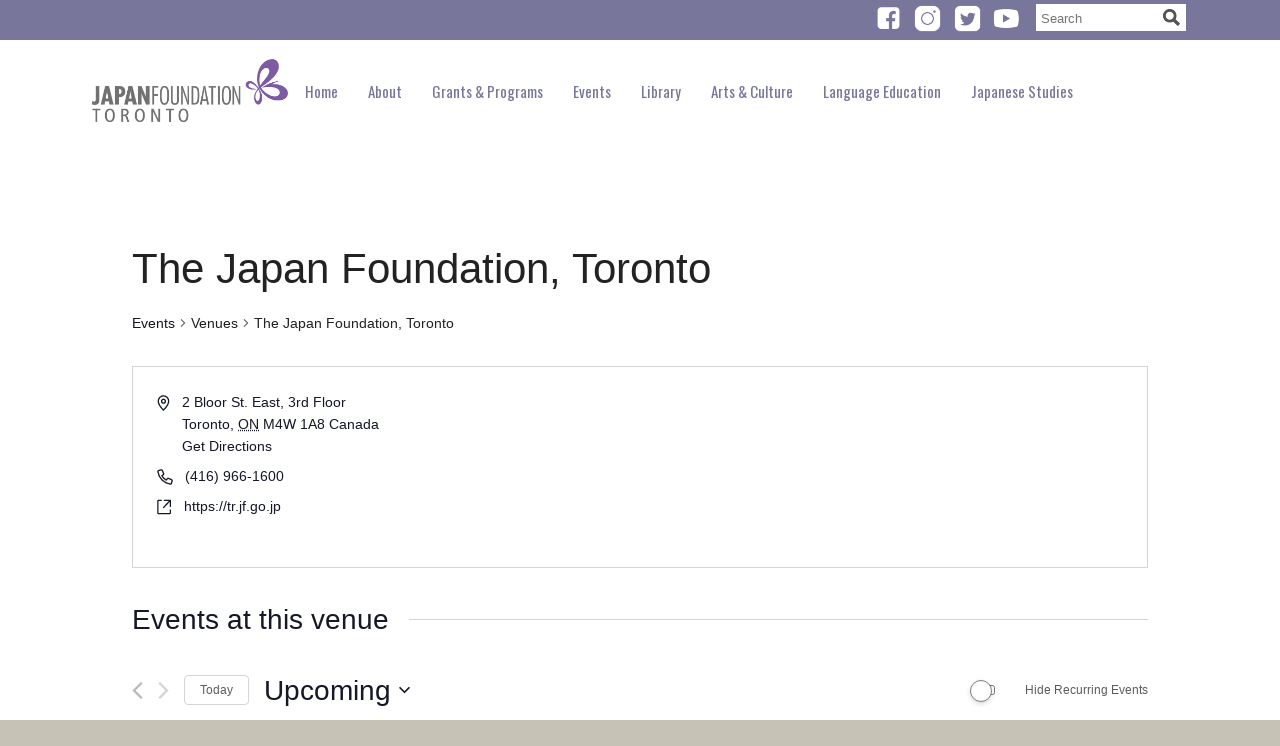

--- FILE ---
content_type: text/html; charset=UTF-8
request_url: https://tr.jpf.go.jp/venue/the-japan-foundation-toronto/
body_size: 25644
content:
<!DOCTYPE html>
<html lang="en-CA">
<head><style>img.lazy{min-height:1px}</style><link rel="preload" href="https://tr.jpf.go.jp/wp-content/plugins/w3-total-cache/pub/js/lazyload.min.js" as="script">

	<meta charset="UTF-8" />
	<meta name="viewport" content="initial-scale=1.0, width=device-width" />

	<title>The Japan Foundation, Toronto &#8211; The Japan Foundation, TorontoThe Japan Foundation, Toronto</title>
	<link href='//fonts.googleapis.com/css?family=Oswald&amp;subset=latin,latin-ext' rel='stylesheet' type='text/css'>
	<script type="text/javascript">document.documentElement.className = "js"; // Add class to html if JS is enabled</script>
	<!--[if lte IE 9]>
		<script src="https://tr.jpf.go.jp/wp-content/themes/jftor-2024/js/respond.min.js"></script>
		<script src="https://tr.jpf.go.jp/wp-content/themes/jftor-2024/js/html5shim.js"></script>
	<![endif]-->
	<link rel='stylesheet' id='tribe-events-views-v2-bootstrap-datepicker-styles-css' href='https://tr.jpf.go.jp/wp-content/plugins/the-events-calendar/vendor/bootstrap-datepicker/css/bootstrap-datepicker.standalone.min.css?ver=6.6.3' type='text/css' media='all' />
<link rel='stylesheet' id='tec-variables-skeleton-css' href='https://tr.jpf.go.jp/wp-content/plugins/the-events-calendar/common/src/resources/css/variables-skeleton.min.css?ver=6.0.2' type='text/css' media='all' />
<link rel='stylesheet' id='tribe-common-skeleton-style-css' href='https://tr.jpf.go.jp/wp-content/plugins/the-events-calendar/common/src/resources/css/common-skeleton.min.css?ver=6.0.2' type='text/css' media='all' />
<link rel='stylesheet' id='tribe-tooltipster-css-css' href='https://tr.jpf.go.jp/wp-content/plugins/the-events-calendar/common/vendor/tooltipster/tooltipster.bundle.min.css?ver=6.0.2' type='text/css' media='all' />
<link rel='stylesheet' id='tribe-events-views-v2-skeleton-css' href='https://tr.jpf.go.jp/wp-content/plugins/the-events-calendar/src/resources/css/views-skeleton.min.css?ver=6.6.3' type='text/css' media='all' />
<link rel='stylesheet' id='tec-variables-full-css' href='https://tr.jpf.go.jp/wp-content/plugins/the-events-calendar/common/src/resources/css/variables-full.min.css?ver=6.0.2' type='text/css' media='all' />
<link rel='stylesheet' id='tribe-common-full-style-css' href='https://tr.jpf.go.jp/wp-content/plugins/the-events-calendar/common/src/resources/css/common-full.min.css?ver=6.0.2' type='text/css' media='all' />
<link rel='stylesheet' id='tribe-events-views-v2-full-css' href='https://tr.jpf.go.jp/wp-content/plugins/the-events-calendar/src/resources/css/views-full.min.css?ver=6.6.3' type='text/css' media='all' />
<link rel='stylesheet' id='tribe-events-views-v2-print-css' href='https://tr.jpf.go.jp/wp-content/plugins/the-events-calendar/src/resources/css/views-print.min.css?ver=6.6.3' type='text/css' media='print' />
<link rel='stylesheet' id='tribe-events-pro-views-v2-print-css' href='https://tr.jpf.go.jp/wp-content/plugins/events-calendar-pro/src/resources/css/views-print.min.css?ver=7.0.2.1' type='text/css' media='print' />
<meta name='robots' content='index, follow, max-image-preview:large, max-snippet:-1, max-video-preview:-1' />

	<!-- This site is optimized with the Yoast SEO plugin v23.0 - https://yoast.com/wordpress/plugins/seo/ -->
	<link rel="canonical" href="https://tr.jpf.go.jp/venue/the-japan-foundation-toronto/" />
	<meta property="og:locale" content="en_US" />
	<meta property="og:type" content="article" />
	<meta property="og:title" content="The Japan Foundation, Toronto - The Japan Foundation, Toronto" />
	<meta property="og:url" content="https://tr.jpf.go.jp/venue/the-japan-foundation-toronto/" />
	<meta property="og:site_name" content="The Japan Foundation, Toronto" />
	<meta property="article:modified_time" content="2023-03-21T19:04:03+00:00" />
	<meta name="twitter:card" content="summary_large_image" />
	<script type="application/ld+json" class="yoast-schema-graph">{"@context":"https://schema.org","@graph":[{"@type":"WebPage","@id":"https://tr.jpf.go.jp/venue/the-japan-foundation-toronto/","url":"https://tr.jpf.go.jp/venue/the-japan-foundation-toronto/","name":"The Japan Foundation, Toronto - The Japan Foundation, Toronto","isPartOf":{"@id":"https://tr.jpf.go.jp/#website"},"datePublished":"2015-10-14T14:57:05+00:00","dateModified":"2023-03-21T19:04:03+00:00","breadcrumb":{"@id":"https://tr.jpf.go.jp/venue/the-japan-foundation-toronto/#breadcrumb"},"inLanguage":"en-CA","potentialAction":[{"@type":"ReadAction","target":["https://tr.jpf.go.jp/venue/the-japan-foundation-toronto/"]}]},{"@type":"BreadcrumbList","@id":"https://tr.jpf.go.jp/venue/the-japan-foundation-toronto/#breadcrumb","itemListElement":[{"@type":"ListItem","position":1,"name":"Home","item":"https://tr.jpf.go.jp/"},{"@type":"ListItem","position":2,"name":"The Japan Foundation, Toronto"}]},{"@type":"WebSite","@id":"https://tr.jpf.go.jp/#website","url":"https://tr.jpf.go.jp/","name":"The Japan Foundation, Toronto","description":"","potentialAction":[{"@type":"SearchAction","target":{"@type":"EntryPoint","urlTemplate":"https://tr.jpf.go.jp/?s={search_term_string}"},"query-input":"required name=search_term_string"}],"inLanguage":"en-CA"}]}</script>
	<!-- / Yoast SEO plugin. -->


		<!-- This site uses the Google Analytics by MonsterInsights plugin v9.1.1 - Using Analytics tracking - https://www.monsterinsights.com/ -->
							<script src="//www.googletagmanager.com/gtag/js?id=G-DX3RZTZSVC"  data-cfasync="false" data-wpfc-render="false" type="text/javascript" async></script>
			<script data-cfasync="false" data-wpfc-render="false" type="text/javascript">
				var mi_version = '9.1.1';
				var mi_track_user = true;
				var mi_no_track_reason = '';
								var MonsterInsightsDefaultLocations = {"page_location":"https:\/\/tr.jpf.go.jp\/venue\/the-japan-foundation-toronto\/"};
				if ( typeof MonsterInsightsPrivacyGuardFilter === 'function' ) {
					var MonsterInsightsLocations = (typeof MonsterInsightsExcludeQuery === 'object') ? MonsterInsightsPrivacyGuardFilter( MonsterInsightsExcludeQuery ) : MonsterInsightsPrivacyGuardFilter( MonsterInsightsDefaultLocations );
				} else {
					var MonsterInsightsLocations = (typeof MonsterInsightsExcludeQuery === 'object') ? MonsterInsightsExcludeQuery : MonsterInsightsDefaultLocations;
				}

								var disableStrs = [
										'ga-disable-G-DX3RZTZSVC',
									];

				/* Function to detect opted out users */
				function __gtagTrackerIsOptedOut() {
					for (var index = 0; index < disableStrs.length; index++) {
						if (document.cookie.indexOf(disableStrs[index] + '=true') > -1) {
							return true;
						}
					}

					return false;
				}

				/* Disable tracking if the opt-out cookie exists. */
				if (__gtagTrackerIsOptedOut()) {
					for (var index = 0; index < disableStrs.length; index++) {
						window[disableStrs[index]] = true;
					}
				}

				/* Opt-out function */
				function __gtagTrackerOptout() {
					for (var index = 0; index < disableStrs.length; index++) {
						document.cookie = disableStrs[index] + '=true; expires=Thu, 31 Dec 2099 23:59:59 UTC; path=/';
						window[disableStrs[index]] = true;
					}
				}

				if ('undefined' === typeof gaOptout) {
					function gaOptout() {
						__gtagTrackerOptout();
					}
				}
								window.dataLayer = window.dataLayer || [];

				window.MonsterInsightsDualTracker = {
					helpers: {},
					trackers: {},
				};
				if (mi_track_user) {
					function __gtagDataLayer() {
						dataLayer.push(arguments);
					}

					function __gtagTracker(type, name, parameters) {
						if (!parameters) {
							parameters = {};
						}

						if (parameters.send_to) {
							__gtagDataLayer.apply(null, arguments);
							return;
						}

						if (type === 'event') {
														parameters.send_to = monsterinsights_frontend.v4_id;
							var hookName = name;
							if (typeof parameters['event_category'] !== 'undefined') {
								hookName = parameters['event_category'] + ':' + name;
							}

							if (typeof MonsterInsightsDualTracker.trackers[hookName] !== 'undefined') {
								MonsterInsightsDualTracker.trackers[hookName](parameters);
							} else {
								__gtagDataLayer('event', name, parameters);
							}
							
						} else {
							__gtagDataLayer.apply(null, arguments);
						}
					}

					__gtagTracker('js', new Date());
					__gtagTracker('set', {
						'developer_id.dZGIzZG': true,
											});
					if ( MonsterInsightsLocations.page_location ) {
						__gtagTracker('set', MonsterInsightsLocations);
					}
										__gtagTracker('config', 'G-DX3RZTZSVC', {"forceSSL":"true"} );
															window.gtag = __gtagTracker;										(function () {
						/* https://developers.google.com/analytics/devguides/collection/analyticsjs/ */
						/* ga and __gaTracker compatibility shim. */
						var noopfn = function () {
							return null;
						};
						var newtracker = function () {
							return new Tracker();
						};
						var Tracker = function () {
							return null;
						};
						var p = Tracker.prototype;
						p.get = noopfn;
						p.set = noopfn;
						p.send = function () {
							var args = Array.prototype.slice.call(arguments);
							args.unshift('send');
							__gaTracker.apply(null, args);
						};
						var __gaTracker = function () {
							var len = arguments.length;
							if (len === 0) {
								return;
							}
							var f = arguments[len - 1];
							if (typeof f !== 'object' || f === null || typeof f.hitCallback !== 'function') {
								if ('send' === arguments[0]) {
									var hitConverted, hitObject = false, action;
									if ('event' === arguments[1]) {
										if ('undefined' !== typeof arguments[3]) {
											hitObject = {
												'eventAction': arguments[3],
												'eventCategory': arguments[2],
												'eventLabel': arguments[4],
												'value': arguments[5] ? arguments[5] : 1,
											}
										}
									}
									if ('pageview' === arguments[1]) {
										if ('undefined' !== typeof arguments[2]) {
											hitObject = {
												'eventAction': 'page_view',
												'page_path': arguments[2],
											}
										}
									}
									if (typeof arguments[2] === 'object') {
										hitObject = arguments[2];
									}
									if (typeof arguments[5] === 'object') {
										Object.assign(hitObject, arguments[5]);
									}
									if ('undefined' !== typeof arguments[1].hitType) {
										hitObject = arguments[1];
										if ('pageview' === hitObject.hitType) {
											hitObject.eventAction = 'page_view';
										}
									}
									if (hitObject) {
										action = 'timing' === arguments[1].hitType ? 'timing_complete' : hitObject.eventAction;
										hitConverted = mapArgs(hitObject);
										__gtagTracker('event', action, hitConverted);
									}
								}
								return;
							}

							function mapArgs(args) {
								var arg, hit = {};
								var gaMap = {
									'eventCategory': 'event_category',
									'eventAction': 'event_action',
									'eventLabel': 'event_label',
									'eventValue': 'event_value',
									'nonInteraction': 'non_interaction',
									'timingCategory': 'event_category',
									'timingVar': 'name',
									'timingValue': 'value',
									'timingLabel': 'event_label',
									'page': 'page_path',
									'location': 'page_location',
									'title': 'page_title',
									'referrer' : 'page_referrer',
								};
								for (arg in args) {
																		if (!(!args.hasOwnProperty(arg) || !gaMap.hasOwnProperty(arg))) {
										hit[gaMap[arg]] = args[arg];
									} else {
										hit[arg] = args[arg];
									}
								}
								return hit;
							}

							try {
								f.hitCallback();
							} catch (ex) {
							}
						};
						__gaTracker.create = newtracker;
						__gaTracker.getByName = newtracker;
						__gaTracker.getAll = function () {
							return [];
						};
						__gaTracker.remove = noopfn;
						__gaTracker.loaded = true;
						window['__gaTracker'] = __gaTracker;
					})();
									} else {
										console.log("");
					(function () {
						function __gtagTracker() {
							return null;
						}

						window['__gtagTracker'] = __gtagTracker;
						window['gtag'] = __gtagTracker;
					})();
									}
			</script>
				<!-- / Google Analytics by MonsterInsights -->
		<script type="text/javascript">
/* <![CDATA[ */
window._wpemojiSettings = {"baseUrl":"https:\/\/s.w.org\/images\/core\/emoji\/14.0.0\/72x72\/","ext":".png","svgUrl":"https:\/\/s.w.org\/images\/core\/emoji\/14.0.0\/svg\/","svgExt":".svg","source":{"concatemoji":"https:\/\/tr.jpf.go.jp\/wp-includes\/js\/wp-emoji-release.min.js?ver=6.4.7"}};
/*! This file is auto-generated */
!function(i,n){var o,s,e;function c(e){try{var t={supportTests:e,timestamp:(new Date).valueOf()};sessionStorage.setItem(o,JSON.stringify(t))}catch(e){}}function p(e,t,n){e.clearRect(0,0,e.canvas.width,e.canvas.height),e.fillText(t,0,0);var t=new Uint32Array(e.getImageData(0,0,e.canvas.width,e.canvas.height).data),r=(e.clearRect(0,0,e.canvas.width,e.canvas.height),e.fillText(n,0,0),new Uint32Array(e.getImageData(0,0,e.canvas.width,e.canvas.height).data));return t.every(function(e,t){return e===r[t]})}function u(e,t,n){switch(t){case"flag":return n(e,"\ud83c\udff3\ufe0f\u200d\u26a7\ufe0f","\ud83c\udff3\ufe0f\u200b\u26a7\ufe0f")?!1:!n(e,"\ud83c\uddfa\ud83c\uddf3","\ud83c\uddfa\u200b\ud83c\uddf3")&&!n(e,"\ud83c\udff4\udb40\udc67\udb40\udc62\udb40\udc65\udb40\udc6e\udb40\udc67\udb40\udc7f","\ud83c\udff4\u200b\udb40\udc67\u200b\udb40\udc62\u200b\udb40\udc65\u200b\udb40\udc6e\u200b\udb40\udc67\u200b\udb40\udc7f");case"emoji":return!n(e,"\ud83e\udef1\ud83c\udffb\u200d\ud83e\udef2\ud83c\udfff","\ud83e\udef1\ud83c\udffb\u200b\ud83e\udef2\ud83c\udfff")}return!1}function f(e,t,n){var r="undefined"!=typeof WorkerGlobalScope&&self instanceof WorkerGlobalScope?new OffscreenCanvas(300,150):i.createElement("canvas"),a=r.getContext("2d",{willReadFrequently:!0}),o=(a.textBaseline="top",a.font="600 32px Arial",{});return e.forEach(function(e){o[e]=t(a,e,n)}),o}function t(e){var t=i.createElement("script");t.src=e,t.defer=!0,i.head.appendChild(t)}"undefined"!=typeof Promise&&(o="wpEmojiSettingsSupports",s=["flag","emoji"],n.supports={everything:!0,everythingExceptFlag:!0},e=new Promise(function(e){i.addEventListener("DOMContentLoaded",e,{once:!0})}),new Promise(function(t){var n=function(){try{var e=JSON.parse(sessionStorage.getItem(o));if("object"==typeof e&&"number"==typeof e.timestamp&&(new Date).valueOf()<e.timestamp+604800&&"object"==typeof e.supportTests)return e.supportTests}catch(e){}return null}();if(!n){if("undefined"!=typeof Worker&&"undefined"!=typeof OffscreenCanvas&&"undefined"!=typeof URL&&URL.createObjectURL&&"undefined"!=typeof Blob)try{var e="postMessage("+f.toString()+"("+[JSON.stringify(s),u.toString(),p.toString()].join(",")+"));",r=new Blob([e],{type:"text/javascript"}),a=new Worker(URL.createObjectURL(r),{name:"wpTestEmojiSupports"});return void(a.onmessage=function(e){c(n=e.data),a.terminate(),t(n)})}catch(e){}c(n=f(s,u,p))}t(n)}).then(function(e){for(var t in e)n.supports[t]=e[t],n.supports.everything=n.supports.everything&&n.supports[t],"flag"!==t&&(n.supports.everythingExceptFlag=n.supports.everythingExceptFlag&&n.supports[t]);n.supports.everythingExceptFlag=n.supports.everythingExceptFlag&&!n.supports.flag,n.DOMReady=!1,n.readyCallback=function(){n.DOMReady=!0}}).then(function(){return e}).then(function(){var e;n.supports.everything||(n.readyCallback(),(e=n.source||{}).concatemoji?t(e.concatemoji):e.wpemoji&&e.twemoji&&(t(e.twemoji),t(e.wpemoji)))}))}((window,document),window._wpemojiSettings);
/* ]]> */
</script>
<link rel='stylesheet' id='tribe-events-virtual-skeleton-css' href='https://tr.jpf.go.jp/wp-content/plugins/events-calendar-pro/src/resources/css/events-virtual-skeleton.min.css?ver=1.15.8' type='text/css' media='all' />
<link rel='stylesheet' id='tribe-events-virtual-full-css' href='https://tr.jpf.go.jp/wp-content/plugins/events-calendar-pro/src/resources/css/events-virtual-full.min.css?ver=1.15.8' type='text/css' media='all' />
<link rel='stylesheet' id='tec-events-pro-single-css' href='https://tr.jpf.go.jp/wp-content/plugins/events-calendar-pro/src/resources/css/events-single.min.css?ver=7.0.2.1' type='text/css' media='all' />
<link rel='stylesheet' id='tribe-events-pro-mini-calendar-block-styles-css' href='https://tr.jpf.go.jp/wp-content/plugins/events-calendar-pro/src/resources/css/tribe-events-pro-mini-calendar-block.min.css?ver=7.0.2.1' type='text/css' media='all' />
<style id='wp-emoji-styles-inline-css' type='text/css'>

	img.wp-smiley, img.emoji {
		display: inline !important;
		border: none !important;
		box-shadow: none !important;
		height: 1em !important;
		width: 1em !important;
		margin: 0 0.07em !important;
		vertical-align: -0.1em !important;
		background: none !important;
		padding: 0 !important;
	}
</style>
<link rel='stylesheet' id='wp-block-library-css' href='https://tr.jpf.go.jp/wp-includes/css/dist/block-library/style.min.css?ver=6.4.7' type='text/css' media='all' />
<style id='classic-theme-styles-inline-css' type='text/css'>
/*! This file is auto-generated */
.wp-block-button__link{color:#fff;background-color:#32373c;border-radius:9999px;box-shadow:none;text-decoration:none;padding:calc(.667em + 2px) calc(1.333em + 2px);font-size:1.125em}.wp-block-file__button{background:#32373c;color:#fff;text-decoration:none}
</style>
<style id='global-styles-inline-css' type='text/css'>
body{--wp--preset--color--black: #000000;--wp--preset--color--cyan-bluish-gray: #abb8c3;--wp--preset--color--white: #ffffff;--wp--preset--color--pale-pink: #f78da7;--wp--preset--color--vivid-red: #cf2e2e;--wp--preset--color--luminous-vivid-orange: #ff6900;--wp--preset--color--luminous-vivid-amber: #fcb900;--wp--preset--color--light-green-cyan: #7bdcb5;--wp--preset--color--vivid-green-cyan: #00d084;--wp--preset--color--pale-cyan-blue: #8ed1fc;--wp--preset--color--vivid-cyan-blue: #0693e3;--wp--preset--color--vivid-purple: #9b51e0;--wp--preset--gradient--vivid-cyan-blue-to-vivid-purple: linear-gradient(135deg,rgba(6,147,227,1) 0%,rgb(155,81,224) 100%);--wp--preset--gradient--light-green-cyan-to-vivid-green-cyan: linear-gradient(135deg,rgb(122,220,180) 0%,rgb(0,208,130) 100%);--wp--preset--gradient--luminous-vivid-amber-to-luminous-vivid-orange: linear-gradient(135deg,rgba(252,185,0,1) 0%,rgba(255,105,0,1) 100%);--wp--preset--gradient--luminous-vivid-orange-to-vivid-red: linear-gradient(135deg,rgba(255,105,0,1) 0%,rgb(207,46,46) 100%);--wp--preset--gradient--very-light-gray-to-cyan-bluish-gray: linear-gradient(135deg,rgb(238,238,238) 0%,rgb(169,184,195) 100%);--wp--preset--gradient--cool-to-warm-spectrum: linear-gradient(135deg,rgb(74,234,220) 0%,rgb(151,120,209) 20%,rgb(207,42,186) 40%,rgb(238,44,130) 60%,rgb(251,105,98) 80%,rgb(254,248,76) 100%);--wp--preset--gradient--blush-light-purple: linear-gradient(135deg,rgb(255,206,236) 0%,rgb(152,150,240) 100%);--wp--preset--gradient--blush-bordeaux: linear-gradient(135deg,rgb(254,205,165) 0%,rgb(254,45,45) 50%,rgb(107,0,62) 100%);--wp--preset--gradient--luminous-dusk: linear-gradient(135deg,rgb(255,203,112) 0%,rgb(199,81,192) 50%,rgb(65,88,208) 100%);--wp--preset--gradient--pale-ocean: linear-gradient(135deg,rgb(255,245,203) 0%,rgb(182,227,212) 50%,rgb(51,167,181) 100%);--wp--preset--gradient--electric-grass: linear-gradient(135deg,rgb(202,248,128) 0%,rgb(113,206,126) 100%);--wp--preset--gradient--midnight: linear-gradient(135deg,rgb(2,3,129) 0%,rgb(40,116,252) 100%);--wp--preset--font-size--small: 13px;--wp--preset--font-size--medium: 20px;--wp--preset--font-size--large: 36px;--wp--preset--font-size--x-large: 42px;--wp--preset--spacing--20: 0.44rem;--wp--preset--spacing--30: 0.67rem;--wp--preset--spacing--40: 1rem;--wp--preset--spacing--50: 1.5rem;--wp--preset--spacing--60: 2.25rem;--wp--preset--spacing--70: 3.38rem;--wp--preset--spacing--80: 5.06rem;--wp--preset--shadow--natural: 6px 6px 9px rgba(0, 0, 0, 0.2);--wp--preset--shadow--deep: 12px 12px 50px rgba(0, 0, 0, 0.4);--wp--preset--shadow--sharp: 6px 6px 0px rgba(0, 0, 0, 0.2);--wp--preset--shadow--outlined: 6px 6px 0px -3px rgba(255, 255, 255, 1), 6px 6px rgba(0, 0, 0, 1);--wp--preset--shadow--crisp: 6px 6px 0px rgba(0, 0, 0, 1);}:where(.is-layout-flex){gap: 0.5em;}:where(.is-layout-grid){gap: 0.5em;}body .is-layout-flow > .alignleft{float: left;margin-inline-start: 0;margin-inline-end: 2em;}body .is-layout-flow > .alignright{float: right;margin-inline-start: 2em;margin-inline-end: 0;}body .is-layout-flow > .aligncenter{margin-left: auto !important;margin-right: auto !important;}body .is-layout-constrained > .alignleft{float: left;margin-inline-start: 0;margin-inline-end: 2em;}body .is-layout-constrained > .alignright{float: right;margin-inline-start: 2em;margin-inline-end: 0;}body .is-layout-constrained > .aligncenter{margin-left: auto !important;margin-right: auto !important;}body .is-layout-constrained > :where(:not(.alignleft):not(.alignright):not(.alignfull)){max-width: var(--wp--style--global--content-size);margin-left: auto !important;margin-right: auto !important;}body .is-layout-constrained > .alignwide{max-width: var(--wp--style--global--wide-size);}body .is-layout-flex{display: flex;}body .is-layout-flex{flex-wrap: wrap;align-items: center;}body .is-layout-flex > *{margin: 0;}body .is-layout-grid{display: grid;}body .is-layout-grid > *{margin: 0;}:where(.wp-block-columns.is-layout-flex){gap: 2em;}:where(.wp-block-columns.is-layout-grid){gap: 2em;}:where(.wp-block-post-template.is-layout-flex){gap: 1.25em;}:where(.wp-block-post-template.is-layout-grid){gap: 1.25em;}.has-black-color{color: var(--wp--preset--color--black) !important;}.has-cyan-bluish-gray-color{color: var(--wp--preset--color--cyan-bluish-gray) !important;}.has-white-color{color: var(--wp--preset--color--white) !important;}.has-pale-pink-color{color: var(--wp--preset--color--pale-pink) !important;}.has-vivid-red-color{color: var(--wp--preset--color--vivid-red) !important;}.has-luminous-vivid-orange-color{color: var(--wp--preset--color--luminous-vivid-orange) !important;}.has-luminous-vivid-amber-color{color: var(--wp--preset--color--luminous-vivid-amber) !important;}.has-light-green-cyan-color{color: var(--wp--preset--color--light-green-cyan) !important;}.has-vivid-green-cyan-color{color: var(--wp--preset--color--vivid-green-cyan) !important;}.has-pale-cyan-blue-color{color: var(--wp--preset--color--pale-cyan-blue) !important;}.has-vivid-cyan-blue-color{color: var(--wp--preset--color--vivid-cyan-blue) !important;}.has-vivid-purple-color{color: var(--wp--preset--color--vivid-purple) !important;}.has-black-background-color{background-color: var(--wp--preset--color--black) !important;}.has-cyan-bluish-gray-background-color{background-color: var(--wp--preset--color--cyan-bluish-gray) !important;}.has-white-background-color{background-color: var(--wp--preset--color--white) !important;}.has-pale-pink-background-color{background-color: var(--wp--preset--color--pale-pink) !important;}.has-vivid-red-background-color{background-color: var(--wp--preset--color--vivid-red) !important;}.has-luminous-vivid-orange-background-color{background-color: var(--wp--preset--color--luminous-vivid-orange) !important;}.has-luminous-vivid-amber-background-color{background-color: var(--wp--preset--color--luminous-vivid-amber) !important;}.has-light-green-cyan-background-color{background-color: var(--wp--preset--color--light-green-cyan) !important;}.has-vivid-green-cyan-background-color{background-color: var(--wp--preset--color--vivid-green-cyan) !important;}.has-pale-cyan-blue-background-color{background-color: var(--wp--preset--color--pale-cyan-blue) !important;}.has-vivid-cyan-blue-background-color{background-color: var(--wp--preset--color--vivid-cyan-blue) !important;}.has-vivid-purple-background-color{background-color: var(--wp--preset--color--vivid-purple) !important;}.has-black-border-color{border-color: var(--wp--preset--color--black) !important;}.has-cyan-bluish-gray-border-color{border-color: var(--wp--preset--color--cyan-bluish-gray) !important;}.has-white-border-color{border-color: var(--wp--preset--color--white) !important;}.has-pale-pink-border-color{border-color: var(--wp--preset--color--pale-pink) !important;}.has-vivid-red-border-color{border-color: var(--wp--preset--color--vivid-red) !important;}.has-luminous-vivid-orange-border-color{border-color: var(--wp--preset--color--luminous-vivid-orange) !important;}.has-luminous-vivid-amber-border-color{border-color: var(--wp--preset--color--luminous-vivid-amber) !important;}.has-light-green-cyan-border-color{border-color: var(--wp--preset--color--light-green-cyan) !important;}.has-vivid-green-cyan-border-color{border-color: var(--wp--preset--color--vivid-green-cyan) !important;}.has-pale-cyan-blue-border-color{border-color: var(--wp--preset--color--pale-cyan-blue) !important;}.has-vivid-cyan-blue-border-color{border-color: var(--wp--preset--color--vivid-cyan-blue) !important;}.has-vivid-purple-border-color{border-color: var(--wp--preset--color--vivid-purple) !important;}.has-vivid-cyan-blue-to-vivid-purple-gradient-background{background: var(--wp--preset--gradient--vivid-cyan-blue-to-vivid-purple) !important;}.has-light-green-cyan-to-vivid-green-cyan-gradient-background{background: var(--wp--preset--gradient--light-green-cyan-to-vivid-green-cyan) !important;}.has-luminous-vivid-amber-to-luminous-vivid-orange-gradient-background{background: var(--wp--preset--gradient--luminous-vivid-amber-to-luminous-vivid-orange) !important;}.has-luminous-vivid-orange-to-vivid-red-gradient-background{background: var(--wp--preset--gradient--luminous-vivid-orange-to-vivid-red) !important;}.has-very-light-gray-to-cyan-bluish-gray-gradient-background{background: var(--wp--preset--gradient--very-light-gray-to-cyan-bluish-gray) !important;}.has-cool-to-warm-spectrum-gradient-background{background: var(--wp--preset--gradient--cool-to-warm-spectrum) !important;}.has-blush-light-purple-gradient-background{background: var(--wp--preset--gradient--blush-light-purple) !important;}.has-blush-bordeaux-gradient-background{background: var(--wp--preset--gradient--blush-bordeaux) !important;}.has-luminous-dusk-gradient-background{background: var(--wp--preset--gradient--luminous-dusk) !important;}.has-pale-ocean-gradient-background{background: var(--wp--preset--gradient--pale-ocean) !important;}.has-electric-grass-gradient-background{background: var(--wp--preset--gradient--electric-grass) !important;}.has-midnight-gradient-background{background: var(--wp--preset--gradient--midnight) !important;}.has-small-font-size{font-size: var(--wp--preset--font-size--small) !important;}.has-medium-font-size{font-size: var(--wp--preset--font-size--medium) !important;}.has-large-font-size{font-size: var(--wp--preset--font-size--large) !important;}.has-x-large-font-size{font-size: var(--wp--preset--font-size--x-large) !important;}
.wp-block-navigation a:where(:not(.wp-element-button)){color: inherit;}
:where(.wp-block-post-template.is-layout-flex){gap: 1.25em;}:where(.wp-block-post-template.is-layout-grid){gap: 1.25em;}
:where(.wp-block-columns.is-layout-flex){gap: 2em;}:where(.wp-block-columns.is-layout-grid){gap: 2em;}
.wp-block-pullquote{font-size: 1.5em;line-height: 1.6;}
</style>
<link rel='stylesheet' id='cpsh-shortcodes-css' href='https://tr.jpf.go.jp/wp-content/plugins/column-shortcodes//assets/css/shortcodes.css?ver=1.0.1' type='text/css' media='all' />
<link rel='stylesheet' id='custom-css-css' href='https://tr.jpf.go.jp/wp-content/themes/jftor-2024/style.css' type='text/css' media='all' />
<link rel='stylesheet' id='tablepress-custom-css' href='https://tr.jpf.go.jp/wp-content/tablepress-custom.min.css?ver=121' type='text/css' media='all' />
<link rel='stylesheet' id='popup-maker-site-css' href='//tr.jpf.go.jp/wp-content/uploads/pum/pum-site-styles.css?generated=1729206231&#038;ver=1.20.2' type='text/css' media='all' />
<link rel='stylesheet' id='forget-about-shortcode-buttons-css' href='https://tr.jpf.go.jp/wp-content/plugins/forget-about-shortcode-buttons/public/css/button-styles.css?ver=2.1.3' type='text/css' media='all' />
<!--n2css--><script type="text/javascript" src="https://tr.jpf.go.jp/wp-includes/js/jquery/jquery.min.js?ver=3.7.1" id="jquery-core-js"></script>
<script type="text/javascript" id="jquery-core-js-after">
/* <![CDATA[ */
        jQuery(document).ready(function($) {
            function attachClickListener() {
                $(".tribe-events-c-top-bar__nav-link--next, .tribe-events-c-top-bar__nav-link--prev").on("click", function() {
                    var mutationCount = 0;
                    var observer = new MutationObserver(function(mutations) {
                        mutationCount++;
                        if (mutationCount >= 2) {
                            var firstDay = $(".tribe-events-calendar-month__day-cell--mobile")
                                .filter((_, el) => $(el).attr("aria-controls")?.endsWith("-1"))
                                .sort((a, b) => new Date($(a).attr("aria-controls").slice(0, -2)) - new Date($(b).attr("aria-controls").slice(0, -2)))
                                .first();
                            if (firstDay.length > 0) {
                                observer.disconnect();
                                setTimeout(function() {
                                    firstDay.click();
                                }, 100); // Adjust this delay as needed
                            }
                        }
                    });

                    var targetNode = document.querySelector(".tribe-events-widget");
                    if (targetNode) {
                        observer.observe(targetNode, { attributes: true, childList: true, subtree: true }); // Start observing the new node
                    }
                });
            }

            // Attach the click listener when the page loads
            attachClickListener();

            // Reattach the click listener after the new content is loaded
            $(document).on("DOMNodeInserted", function() {
                attachClickListener();
            });
        });
    
/* ]]> */
</script>
<script type="text/javascript" src="https://tr.jpf.go.jp/wp-includes/js/jquery/jquery-migrate.min.js?ver=3.4.1" id="jquery-migrate-js"></script>
<script type="text/javascript" src="https://tr.jpf.go.jp/wp-content/plugins/the-events-calendar/common/src/resources/js/tribe-common.min.js?ver=6.0.2" id="tribe-common-js"></script>
<script type="text/javascript" src="https://tr.jpf.go.jp/wp-content/plugins/the-events-calendar/src/resources/js/views/breakpoints.min.js?ver=6.6.3" id="tribe-events-views-v2-breakpoints-js"></script>
<script type="text/javascript" src="https://tr.jpf.go.jp/wp-content/plugins/google-analytics-for-wordpress/assets/js/frontend-gtag.min.js?ver=9.1.1" id="monsterinsights-frontend-script-js" async="async" data-wp-strategy="async"></script>
<script data-cfasync="false" data-wpfc-render="false" type="text/javascript" id='monsterinsights-frontend-script-js-extra'>/* <![CDATA[ */
var monsterinsights_frontend = {"js_events_tracking":"true","download_extensions":"doc,pdf,ppt,zip,xls,docx,pptx,xlsx","inbound_paths":"[]","home_url":"https:\/\/tr.jpf.go.jp","hash_tracking":"false","v4_id":"G-DX3RZTZSVC"};/* ]]> */
</script>
<link rel="https://api.w.org/" href="https://tr.jpf.go.jp/wp-json/" /><link rel="alternate" type="application/json" href="https://tr.jpf.go.jp/wp-json/wp/v2/tribe_venue/6341" /><link rel="alternate" type="application/json+oembed" href="https://tr.jpf.go.jp/wp-json/oembed/1.0/embed?url=https%3A%2F%2Ftr.jpf.go.jp%2Fvenue%2Fthe-japan-foundation-toronto%2F" />
<link rel="alternate" type="text/xml+oembed" href="https://tr.jpf.go.jp/wp-json/oembed/1.0/embed?url=https%3A%2F%2Ftr.jpf.go.jp%2Fvenue%2Fthe-japan-foundation-toronto%2F&#038;format=xml" />
<meta name="et-api-version" content="v1"><meta name="et-api-origin" content="https://tr.jpf.go.jp"><link rel="https://theeventscalendar.com/" href="https://tr.jpf.go.jp/wp-json/tribe/tickets/v1/" /><meta name="tec-api-version" content="v1"><meta name="tec-api-origin" content="https://tr.jpf.go.jp"><link rel="alternate" href="https://tr.jpf.go.jp/wp-json/tribe/events/v1/events/?venue=6341" /><link rel="icon" href="https://tr.jpf.go.jp/wp-content/uploads/cropped-JPFLogo-32x32.png" sizes="32x32" />
<link rel="icon" href="https://tr.jpf.go.jp/wp-content/uploads/cropped-JPFLogo-192x192.png" sizes="192x192" />
<link rel="apple-touch-icon" href="https://tr.jpf.go.jp/wp-content/uploads/cropped-JPFLogo-180x180.png" />
<meta name="msapplication-TileImage" content="https://tr.jpf.go.jp/wp-content/uploads/cropped-JPFLogo-270x270.png" />
		<style type="text/css" id="wp-custom-css">
			.top {
	margin-bottom: 40px;
}		</style>
			<!-- Fix Firefox anchor bug on event pages -->
	<script type="text/javascript">;</script>
</head>
<body id="top">
<header class="header-placeholder">
	<nav>
		<div class="wrapper">
			<!-- <a href="#" id="pull">Menu</a> -->
			<div class="menu-main-menu-container"><ul id="menu-main-menu" class="menu"><li id="menu-item-83065" class="menu-item menu-item-type-custom menu-item-object-custom menu-item-home menu-item-83065"><a href="https://tr.jpf.go.jp/">Home</a></li>
<li id="menu-item-49" class="menu-item menu-item-type-post_type menu-item-object-page menu-item-has-children menu-item-49"><a href="https://tr.jpf.go.jp/about-us/">About</a>
<ul class="sub-menu">
	<li id="menu-item-52" class="menu-item menu-item-type-post_type menu-item-object-page menu-item-52"><a href="https://tr.jpf.go.jp/about-us/background/">Background</a></li>
	<li id="menu-item-87371" class="menu-item menu-item-type-post_type menu-item-object-page menu-item-87371"><a href="https://tr.jpf.go.jp/about-us/contact-us/">Contact Us</a></li>
	<li id="menu-item-51" class="menu-item menu-item-type-post_type menu-item-object-page menu-item-51"><a href="https://tr.jpf.go.jp/about-us/director-message/">Director’s Message</a></li>
	<li id="menu-item-6840" class="menu-item menu-item-type-post_type menu-item-object-page menu-item-6840"><a href="https://tr.jpf.go.jp/about-us/how-to-find-us/">How to Find Us</a></li>
	<li id="menu-item-846" class="menu-item menu-item-type-post_type menu-item-object-page menu-item-846"><a href="https://tr.jpf.go.jp/about-us/newsletters/">Newsletters</a></li>
	<li id="menu-item-6818" class="menu-item menu-item-type-post_type menu-item-object-page menu-item-6818"><a href="https://tr.jpf.go.jp/about-us/volunteer/">Volunteer</a></li>
	<li id="menu-item-6949" class="menu-item menu-item-type-post_type menu-item-object-page menu-item-6949"><a href="https://tr.jpf.go.jp/about-us/links/">Links</a></li>
</ul>
</li>
<li id="menu-item-41573" class="menu-item menu-item-type-post_type menu-item-object-page menu-item-41573"><a href="https://tr.jpf.go.jp/grants-and-programs/">Grants &#038; Programs</a></li>
<li id="menu-item-28" class="menu-item menu-item-type-custom menu-item-object-custom menu-item-has-children current-menu-item current_page_item menu-item-28"><a href="https://tr.jpf.go.jp/events/">Events</a>
<ul class="sub-menu">
	<li id="menu-item-13228" class="menu-item menu-item-type-post_type menu-item-object-page menu-item-13228"><a href="https://tr.jpf.go.jp/events/exhibitions/">Exhibitions</a></li>
	<li id="menu-item-32658" class="menu-item menu-item-type-post_type menu-item-object-page menu-item-32658"><a href="https://tr.jpf.go.jp/events/archive/">Past Events Archive</a></li>
	<li id="menu-item-11484" class="menu-item menu-item-type-post_type menu-item-object-page menu-item-11484"><a href="https://tr.jpf.go.jp/events/event-faq/">Event FAQ</a></li>
</ul>
</li>
<li id="menu-item-86" class="menu-item menu-item-type-post_type menu-item-object-page menu-item-has-children menu-item-86"><a href="https://tr.jpf.go.jp/library/">Library</a>
<ul class="sub-menu">
	<li id="menu-item-160" class="menu-item menu-item-type-post_type menu-item-object-page menu-item-160"><a href="https://tr.jpf.go.jp/library/collection-and-services/">Library Card &#038; Services</a></li>
	<li id="menu-item-319" class="menu-item menu-item-type-custom menu-item-object-custom menu-item-319"><a href="https://j30003.eos-intl.net/J30003">Search Books &#038; Manage Checkouts</a></li>
	<li id="menu-item-52735" class="menu-item menu-item-type-custom menu-item-object-custom menu-item-52735"><a target="_blank" rel="noopener" href="https://libbyapp.com/library/jf">Read Ebooks &#038; Audiobooks</a></li>
	<li id="menu-item-87694" class="menu-item menu-item-type-custom menu-item-object-custom menu-item-87694"><a href="https://tr.jpf.go.jp/library/new-materials/">New Arrivals</a></li>
	<li id="menu-item-159" class="menu-item menu-item-type-post_type menu-item-object-page menu-item-159"><a href="https://tr.jpf.go.jp/library/book-lists/">Book Picks by Theme</a></li>
	<li id="menu-item-52317" class="menu-item menu-item-type-post_type menu-item-object-page menu-item-52317"><a href="https://tr.jpf.go.jp/library/book-movie-reviews/">Reviews &#8211; Books &#038; Movies</a></li>
	<li id="menu-item-2745" class="menu-item menu-item-type-post_type menu-item-object-page menu-item-2745"><a href="https://tr.jpf.go.jp/library/library-displays/">Library Events &#038; Photos</a></li>
</ul>
</li>
<li id="menu-item-22" class="menu-item menu-item-type-post_type menu-item-object-page menu-item-has-children menu-item-22"><a href="https://tr.jpf.go.jp/arts-and-culture/">Arts &#038; Culture</a>
<ul class="sub-menu">
	<li id="menu-item-41614" class="menu-item menu-item-type-custom menu-item-object-custom menu-item-41614"><a href="https://tr.jpf.go.jp/grants-and-programs/#artsandculture">Arts &#038; Culture Programs</a></li>
	<li id="menu-item-12864" class="menu-item menu-item-type-post_type menu-item-object-page menu-item-12864"><a href="https://tr.jpf.go.jp/arts-and-culture/ac-grants/">Arts &#038; Culture Grants (Local)</a></li>
	<li id="menu-item-195" class="menu-item menu-item-type-post_type menu-item-object-page menu-item-195"><a href="https://tr.jpf.go.jp/arts-and-culture/awardees/">Awardees</a></li>
	<li id="menu-item-211" class="menu-item menu-item-type-post_type menu-item-object-page menu-item-211"><a href="https://tr.jpf.go.jp/arts-and-culture/exhibitions-for-loan/">Exhibitions for Loan</a></li>
	<li id="menu-item-2051" class="menu-item menu-item-type-post_type menu-item-object-page menu-item-2051"><a href="https://tr.jpf.go.jp/arts-and-culture/arts-culture-links/">Links</a></li>
</ul>
</li>
<li id="menu-item-85" class="menu-item menu-item-type-post_type menu-item-object-page menu-item-has-children menu-item-85"><a href="https://tr.jpf.go.jp/language/">Language Education</a>
<ul class="sub-menu">
	<li id="menu-item-10993" class="menu-item menu-item-type-post_type menu-item-object-page menu-item-has-children menu-item-10993"><a href="https://tr.jpf.go.jp/language/classes/">Japanese Language Classes</a>
	<ul class="sub-menu">
		<li id="menu-item-77392" class="menu-item menu-item-type-post_type menu-item-object-page menu-item-77392"><a href="https://tr.jpf.go.jp/language/classes/japanese-language-classes-faq/">Japanese Language Classes FAQ</a></li>
		<li id="menu-item-54866" class="menu-item menu-item-type-post_type menu-item-object-page menu-item-has-children menu-item-54866"><a href="https://tr.jpf.go.jp/language/classes/marugoto/">Online Marugoto Japanese Courses</a>
		<ul class="sub-menu">
			<li id="menu-item-74415" class="menu-item menu-item-type-post_type menu-item-object-page menu-item-74415"><a href="https://tr.jpf.go.jp/language/classes/marugoto/starter/">Starter (A1) Course</a></li>
			<li id="menu-item-74411" class="menu-item menu-item-type-post_type menu-item-object-page menu-item-74411"><a href="https://tr.jpf.go.jp/language/classes/marugoto/elementary-1/">Elementary (A2-1) Course</a></li>
			<li id="menu-item-74412" class="menu-item menu-item-type-post_type menu-item-object-page menu-item-74412"><a href="https://tr.jpf.go.jp/language/classes/marugoto/elementary-2/">Late-Elementary (A2-2) Course</a></li>
			<li id="menu-item-74413" class="menu-item menu-item-type-post_type menu-item-object-page menu-item-74413"><a href="https://tr.jpf.go.jp/language/classes/marugoto/pre-intermediate/">Pre-Intermediate (A2/B1) Course</a></li>
			<li id="menu-item-74414" class="menu-item menu-item-type-post_type menu-item-object-page menu-item-74414"><a href="https://tr.jpf.go.jp/language/classes/marugoto/intermediate-1/">Intermediate 1 (B1-1) Course</a></li>
			<li id="menu-item-74419" class="menu-item menu-item-type-post_type menu-item-object-page menu-item-74419"><a href="https://tr.jpf.go.jp/language/classes/marugoto/intermediate-2/">Intermediate 2 (B1-2) Course</a></li>
			<li id="menu-item-86089" class="menu-item menu-item-type-post_type menu-item-object-page menu-item-86089"><a href="https://tr.jpf.go.jp/language/classes/marugoto/advanced/">Special Advanced (B2) Course</a></li>
			<li id="menu-item-87622" class="menu-item menu-item-type-post_type menu-item-object-page menu-item-87622"><a href="https://tr.jpf.go.jp/language/classes/marugoto/self-level-checker/">Not Sure Which Level to Sign Up For?</a></li>
		</ul>
</li>
		<li id="menu-item-54879" class="menu-item menu-item-type-post_type menu-item-object-page menu-item-54879"><a href="https://tr.jpf.go.jp/language/classes/class-observation/">Observe a Class</a></li>
		<li id="menu-item-54880" class="menu-item menu-item-type-post_type menu-item-object-page menu-item-54880"><a href="https://tr.jpf.go.jp/language/classes/student-voices/">Student Voices</a></li>
		<li id="menu-item-75562" class="menu-item menu-item-type-post_type menu-item-object-page menu-item-75562"><a href="https://tr.jpf.go.jp/language/classes/jft-student-works/">Students’ Works</a></li>
	</ul>
</li>
	<li id="menu-item-82036" class="menu-item menu-item-type-post_type menu-item-object-page menu-item-82036"><a href="https://tr.jpf.go.jp/language/learner-events/">Events for Learners</a></li>
	<li id="menu-item-11958" class="menu-item menu-item-type-post_type menu-item-object-page menu-item-11958"><a href="https://tr.jpf.go.jp/language/teachers/">Teachers’ Professional Development</a></li>
	<li id="menu-item-41615" class="menu-item menu-item-type-custom menu-item-object-custom menu-item-41615"><a href="https://tr.jpf.go.jp/grants-and-programs/#jl">Training Programs in Japan</a></li>
	<li id="menu-item-254" class="menu-item menu-item-type-post_type menu-item-object-page menu-item-254"><a href="https://tr.jpf.go.jp/language/jl_grants/">Local Grant Program</a></li>
	<li id="menu-item-54480" class="menu-item menu-item-type-post_type menu-item-object-page menu-item-54480"><a href="https://tr.jpf.go.jp/language/jlpt/">Japanese-Language Proficiency Test (JLPT)</a></li>
	<li id="menu-item-253" class="menu-item menu-item-type-post_type menu-item-object-page menu-item-has-children menu-item-253"><a href="https://tr.jpf.go.jp/language/resources/">Japanese-Language Resources</a>
	<ul class="sub-menu">
		<li id="menu-item-433" class="menu-item menu-item-type-post_type menu-item-object-page menu-item-433"><a href="https://tr.jpf.go.jp/language/resources/student/">Language Learning Resources</a></li>
		<li id="menu-item-434" class="menu-item menu-item-type-post_type menu-item-object-page menu-item-434"><a href="https://tr.jpf.go.jp/language/resources/teacher/">Language Teaching Resources</a></li>
		<li id="menu-item-93737" class="menu-item menu-item-type-post_type menu-item-object-page menu-item-93737"><a href="https://tr.jpf.go.jp/language/resources/young-learners/">Young Learners of the Japanese Language</a></li>
		<li id="menu-item-37886" class="menu-item menu-item-type-post_type menu-item-object-page menu-item-37886"><a href="https://tr.jpf.go.jp/language/resources/school-calendar/">JFT School Calendar</a></li>
		<li id="menu-item-692" class="menu-item menu-item-type-post_type menu-item-object-page menu-item-692"><a href="https://tr.jpf.go.jp/language/resources/statistics-and-research-3/">Statistics and Research</a></li>
	</ul>
</li>
</ul>
</li>
<li id="menu-item-11857" class="menu-item menu-item-type-post_type menu-item-object-page menu-item-has-children menu-item-11857"><a href="https://tr.jpf.go.jp/japanese-studies/">Japanese Studies</a>
<ul class="sub-menu">
	<li id="menu-item-41616" class="menu-item menu-item-type-custom menu-item-object-custom menu-item-41616"><a href="https://tr.jpf.go.jp/grants-and-programs/#jsid">JSID Programs</a></li>
	<li id="menu-item-49456" class="menu-item menu-item-type-post_type menu-item-object-page menu-item-49456"><a href="https://tr.jpf.go.jp/japanese-studies/js-grants/">JSID Grants (Local)</a></li>
	<li id="menu-item-109648" class="menu-item menu-item-type-post_type menu-item-object-page menu-item-109648"><a href="https://tr.jpf.go.jp/conference-attendance-grant/">AAS 2026 Conference Attendance Grant: Graduate Students in Canada</a></li>
	<li id="menu-item-11015" class="menu-item menu-item-type-post_type menu-item-object-page menu-item-11015"><a href="https://tr.jpf.go.jp/japanese-studies/fellows/">Fellows</a></li>
	<li id="menu-item-11177" class="menu-item menu-item-type-post_type menu-item-object-page menu-item-11177"><a href="https://tr.jpf.go.jp/japanese-studies/japan-foundation-grant-recipients/">Grantees</a></li>
	<li id="menu-item-76824" class="menu-item menu-item-type-post_type menu-item-object-page menu-item-76824"><a href="https://tr.jpf.go.jp/japanese-studies/japan-dialogues/">Japan Dialogues</a></li>
	<li id="menu-item-11004" class="menu-item menu-item-type-post_type menu-item-object-page menu-item-11004"><a href="https://tr.jpf.go.jp/japanese-studies/jsie-links/">Links</a></li>
</ul>
</li>
</ul></div>
		</div><!-- .wrapper 2024 -->
	</nav>
	
	<a class="logo" href="https://tr.jpf.go.jp"><img class="lazy" src="data:image/svg+xml,%3Csvg%20xmlns='http://www.w3.org/2000/svg'%20viewBox='0%200%20198%2050'%3E%3C/svg%3E" data-src="https://tr.jpf.go.jp/wp-content/themes/jftor-2024/images/logo-new.png" width="198" height="50" alt="The Japan Foundation, Toronto" /><br />
	The Japan Foundation, Toronto</a>
</header>
<div class="main">
<div class="wrapper">
	<div
	 class="tribe-common tribe-events tribe-events-view tribe-events-view--venue tribe-events-view--list tribe-events-pro" 	data-js="tribe-events-view"
	data-view-rest-url="https://tr.jpf.go.jp/wp-json/tribe/views/v2/html"
	data-view-rest-method="POST"
	data-view-manage-url="1"
				data-view-breakpoint-pointer="3704ea26-35b8-4749-9e51-d9d872a3479c"
	>
	<div class="tribe-common-l-container tribe-events-l-container">
		<div
	class="tribe-events-view-loader tribe-common-a11y-hidden"
	role="alert"
	aria-live="polite"
>
	<span class="tribe-events-view-loader__text tribe-common-a11y-visual-hide">
		Loading view.	</span>
	<div class="tribe-events-view-loader__dots tribe-common-c-loader">
		<svg  class="tribe-common-c-svgicon tribe-common-c-svgicon--dot tribe-common-c-loader__dot tribe-common-c-loader__dot--first"  viewBox="0 0 15 15" xmlns="http://www.w3.org/2000/svg"><circle cx="7.5" cy="7.5" r="7.5"/></svg>
		<svg  class="tribe-common-c-svgicon tribe-common-c-svgicon--dot tribe-common-c-loader__dot tribe-common-c-loader__dot--second"  viewBox="0 0 15 15" xmlns="http://www.w3.org/2000/svg"><circle cx="7.5" cy="7.5" r="7.5"/></svg>
		<svg  class="tribe-common-c-svgicon tribe-common-c-svgicon--dot tribe-common-c-loader__dot tribe-common-c-loader__dot--third"  viewBox="0 0 15 15" xmlns="http://www.w3.org/2000/svg"><circle cx="7.5" cy="7.5" r="7.5"/></svg>
	</div>
</div>

		<script type="application/ld+json">
[{"@context":"http://schema.org","@type":"Event","name":"Hiroshima Appeals: A Poster Exhibition of Global Messages","description":"&lt;p&gt;\u300e\u30d2\u30ed\u30b7\u30de\u30fb\u30a2\u30d4\u30fc\u30eb\u30ba\u30fb\u30b0\u30ed\u30fc\u30d0\u30eb\u30fb\u30e1\u30c3\u30bb\u30fc\u30b8\u300f \u30dd\u30b9\u30bf\u30fc\u5c55 Special thanks to Japan Graphic Design Association Inc. The DNP Foundation for Culture Promotion Japan Design Committee In commemoration of the 80th anniversary of the end of World War II and the atomic bombings of Hiroshima and Nagasaki, &hellip; &lt;a class=&quot;continue-reading&quot; href=&quot;https://tr.jpf.go.jp/event/hiroshima-appeals-a-poster-exhibition-of-global-messages/2026-02-03/&quot;&gt;Continue reading &rarr;&lt;/a&gt;&lt;/p&gt;\\n","image":"https://tr.jpf.go.jp/wp-content/uploads/SNS-Hiroshima-Appeals-AD01-0212-Kamekura.jpg","url":"https://tr.jpf.go.jp/event/hiroshima-appeals-a-poster-exhibition-of-global-messages/2026-02-03/","eventAttendanceMode":"https://schema.org/OfflineEventAttendanceMode","eventStatus":"https://schema.org/EventScheduled","startDate":"2026-02-03T11:30:00-05:00","endDate":"2026-02-03T16:30:00-05:00","location":{"@type":"Place","name":"The Japan Foundation, Toronto","description":"","url":"https://tr.jpf.go.jp/venue/the-japan-foundation-toronto/","address":{"@type":"PostalAddress","streetAddress":"2 Bloor St. East, 3rd Floor","addressLocality":"Toronto","addressRegion":"ON","postalCode":"M4W 1A8","addressCountry":"Canada"},"geo":{"@type":"GeoCoordinates","latitude":43.6710659,"longitude":-79.3857432},"telephone":"(416) 966-1600","sameAs":"https://tr.jf.go.jp"},"organizer":{"@type":"Person","name":"The Japan Foundation, Toronto","description":"","url":"https://tr.jpf.go.jp","telephone":"416-966-1600","email":"inf&#111;&#95;&#106;fto&#114;o&#110;&#116;o&#64;j&#112;f&#46;&#103;o&#46;j&#112;","sameAs":"https://tr.jpf.go.jp"},"performer":"Organization"},{"@context":"http://schema.org","@type":"Event","name":"Hiroshima Appeals: A Poster Exhibition of Global Messages","description":"&lt;p&gt;\u300e\u30d2\u30ed\u30b7\u30de\u30fb\u30a2\u30d4\u30fc\u30eb\u30ba\u30fb\u30b0\u30ed\u30fc\u30d0\u30eb\u30fb\u30e1\u30c3\u30bb\u30fc\u30b8\u300f \u30dd\u30b9\u30bf\u30fc\u5c55 Special thanks to Japan Graphic Design Association Inc. The DNP Foundation for Culture Promotion Japan Design Committee In commemoration of the 80th anniversary of the end of World War II and the atomic bombings of Hiroshima and Nagasaki, &hellip; &lt;a class=&quot;continue-reading&quot; href=&quot;https://tr.jpf.go.jp/event/hiroshima-appeals-a-poster-exhibition-of-global-messages/2026-02-05/&quot;&gt;Continue reading &rarr;&lt;/a&gt;&lt;/p&gt;\\n","image":"https://tr.jpf.go.jp/wp-content/uploads/SNS-Hiroshima-Appeals-AD01-0212-Kamekura.jpg","url":"https://tr.jpf.go.jp/event/hiroshima-appeals-a-poster-exhibition-of-global-messages/2026-02-05/","eventAttendanceMode":"https://schema.org/OfflineEventAttendanceMode","eventStatus":"https://schema.org/EventScheduled","startDate":"2026-02-05T11:30:00-05:00","endDate":"2026-02-05T18:30:00-05:00","location":{"@type":"Place","name":"The Japan Foundation, Toronto","description":"","url":"https://tr.jpf.go.jp/venue/the-japan-foundation-toronto/","address":{"@type":"PostalAddress","streetAddress":"2 Bloor St. East, 3rd Floor","addressLocality":"Toronto","addressRegion":"ON","postalCode":"M4W 1A8","addressCountry":"Canada"},"geo":{"@type":"GeoCoordinates","latitude":43.6710659,"longitude":-79.3857432},"telephone":"(416) 966-1600","sameAs":"https://tr.jf.go.jp"},"organizer":{"@type":"Person","name":"The Japan Foundation, Toronto","description":"","url":"https://tr.jpf.go.jp","telephone":"416-966-1600","email":"i&#110;fo_&#106;&#102;&#116;&#111;&#114;&#111;n&#116;o&#64;j&#112;&#102;&#46;&#103;o.&#106;&#112;","sameAs":"https://tr.jpf.go.jp"},"performer":"Organization"},{"@context":"http://schema.org","@type":"Event","name":"Hiroshima Appeals: A Poster Exhibition of Global Messages","description":"&lt;p&gt;\u300e\u30d2\u30ed\u30b7\u30de\u30fb\u30a2\u30d4\u30fc\u30eb\u30ba\u30fb\u30b0\u30ed\u30fc\u30d0\u30eb\u30fb\u30e1\u30c3\u30bb\u30fc\u30b8\u300f \u30dd\u30b9\u30bf\u30fc\u5c55 Special thanks to Japan Graphic Design Association Inc. The DNP Foundation for Culture Promotion Japan Design Committee In commemoration of the 80th anniversary of the end of World War II and the atomic bombings of Hiroshima and Nagasaki, &hellip; &lt;a class=&quot;continue-reading&quot; href=&quot;https://tr.jpf.go.jp/event/hiroshima-appeals-a-poster-exhibition-of-global-messages/2026-02-06/&quot;&gt;Continue reading &rarr;&lt;/a&gt;&lt;/p&gt;\\n","image":"https://tr.jpf.go.jp/wp-content/uploads/SNS-Hiroshima-Appeals-AD01-0212-Kamekura.jpg","url":"https://tr.jpf.go.jp/event/hiroshima-appeals-a-poster-exhibition-of-global-messages/2026-02-06/","eventAttendanceMode":"https://schema.org/OfflineEventAttendanceMode","eventStatus":"https://schema.org/EventScheduled","startDate":"2026-02-06T11:30:00-05:00","endDate":"2026-02-06T16:30:00-05:00","location":{"@type":"Place","name":"The Japan Foundation, Toronto","description":"","url":"https://tr.jpf.go.jp/venue/the-japan-foundation-toronto/","address":{"@type":"PostalAddress","streetAddress":"2 Bloor St. East, 3rd Floor","addressLocality":"Toronto","addressRegion":"ON","postalCode":"M4W 1A8","addressCountry":"Canada"},"geo":{"@type":"GeoCoordinates","latitude":43.6710659,"longitude":-79.3857432},"telephone":"(416) 966-1600","sameAs":"https://tr.jf.go.jp"},"organizer":{"@type":"Person","name":"The Japan Foundation, Toronto","description":"","url":"https://tr.jpf.go.jp","telephone":"416-966-1600","email":"i&#110;f&#111;&#95;j&#102;&#116;&#111;&#114;on&#116;o&#64;jp&#102;&#46;&#103;&#111;&#46;&#106;&#112;","sameAs":"https://tr.jpf.go.jp"},"performer":"Organization"},{"@context":"http://schema.org","@type":"Event","name":"Hiroshima Appeals: A Poster Exhibition of Global Messages","description":"&lt;p&gt;\u300e\u30d2\u30ed\u30b7\u30de\u30fb\u30a2\u30d4\u30fc\u30eb\u30ba\u30fb\u30b0\u30ed\u30fc\u30d0\u30eb\u30fb\u30e1\u30c3\u30bb\u30fc\u30b8\u300f \u30dd\u30b9\u30bf\u30fc\u5c55 Special thanks to Japan Graphic Design Association Inc. The DNP Foundation for Culture Promotion Japan Design Committee In commemoration of the 80th anniversary of the end of World War II and the atomic bombings of Hiroshima and Nagasaki, &hellip; &lt;a class=&quot;continue-reading&quot; href=&quot;https://tr.jpf.go.jp/event/hiroshima-appeals-a-poster-exhibition-of-global-messages/2026-02-07/&quot;&gt;Continue reading &rarr;&lt;/a&gt;&lt;/p&gt;\\n","image":"https://tr.jpf.go.jp/wp-content/uploads/SNS-Hiroshima-Appeals-AD01-0212-Kamekura.jpg","url":"https://tr.jpf.go.jp/event/hiroshima-appeals-a-poster-exhibition-of-global-messages/2026-02-07/","eventAttendanceMode":"https://schema.org/OfflineEventAttendanceMode","eventStatus":"https://schema.org/EventScheduled","startDate":"2026-02-07T11:30:00-05:00","endDate":"2026-02-07T16:30:00-05:00","location":{"@type":"Place","name":"The Japan Foundation, Toronto","description":"","url":"https://tr.jpf.go.jp/venue/the-japan-foundation-toronto/","address":{"@type":"PostalAddress","streetAddress":"2 Bloor St. East, 3rd Floor","addressLocality":"Toronto","addressRegion":"ON","postalCode":"M4W 1A8","addressCountry":"Canada"},"geo":{"@type":"GeoCoordinates","latitude":43.6710659,"longitude":-79.3857432},"telephone":"(416) 966-1600","sameAs":"https://tr.jf.go.jp"},"organizer":{"@type":"Person","name":"The Japan Foundation, Toronto","description":"","url":"https://tr.jpf.go.jp","telephone":"416-966-1600","email":"i&#110;&#102;&#111;_j&#102;to&#114;o&#110;t&#111;&#64;j&#112;&#102;&#46;go&#46;j&#112;","sameAs":"https://tr.jpf.go.jp"},"performer":"Organization"},{"@context":"http://schema.org","@type":"Event","name":"Hiroshima Appeals: A Poster Exhibition of Global Messages","description":"&lt;p&gt;\u300e\u30d2\u30ed\u30b7\u30de\u30fb\u30a2\u30d4\u30fc\u30eb\u30ba\u30fb\u30b0\u30ed\u30fc\u30d0\u30eb\u30fb\u30e1\u30c3\u30bb\u30fc\u30b8\u300f \u30dd\u30b9\u30bf\u30fc\u5c55 Special thanks to Japan Graphic Design Association Inc. The DNP Foundation for Culture Promotion Japan Design Committee In commemoration of the 80th anniversary of the end of World War II and the atomic bombings of Hiroshima and Nagasaki, &hellip; &lt;a class=&quot;continue-reading&quot; href=&quot;https://tr.jpf.go.jp/event/hiroshima-appeals-a-poster-exhibition-of-global-messages/2026-02-10/&quot;&gt;Continue reading &rarr;&lt;/a&gt;&lt;/p&gt;\\n","image":"https://tr.jpf.go.jp/wp-content/uploads/SNS-Hiroshima-Appeals-AD01-0212-Kamekura.jpg","url":"https://tr.jpf.go.jp/event/hiroshima-appeals-a-poster-exhibition-of-global-messages/2026-02-10/","eventAttendanceMode":"https://schema.org/OfflineEventAttendanceMode","eventStatus":"https://schema.org/EventScheduled","startDate":"2026-02-10T11:30:00-05:00","endDate":"2026-02-10T16:30:00-05:00","location":{"@type":"Place","name":"The Japan Foundation, Toronto","description":"","url":"https://tr.jpf.go.jp/venue/the-japan-foundation-toronto/","address":{"@type":"PostalAddress","streetAddress":"2 Bloor St. East, 3rd Floor","addressLocality":"Toronto","addressRegion":"ON","postalCode":"M4W 1A8","addressCountry":"Canada"},"geo":{"@type":"GeoCoordinates","latitude":43.6710659,"longitude":-79.3857432},"telephone":"(416) 966-1600","sameAs":"https://tr.jf.go.jp"},"organizer":{"@type":"Person","name":"The Japan Foundation, Toronto","description":"","url":"https://tr.jpf.go.jp","telephone":"416-966-1600","email":"i&#110;&#102;&#111;_&#106;ft&#111;r&#111;n&#116;o&#64;j&#112;f.g&#111;&#46;&#106;p","sameAs":"https://tr.jpf.go.jp"},"performer":"Organization"},{"@context":"http://schema.org","@type":"Event","name":"A Story from Chikamatsu (film screening + talk)","description":"&lt;p&gt;Join us for a Valentine\\'s Day screening of A STORY FROM CHIKAMATSU (1954), on Tue Feb 10, at 6PM, followed by a brief conversation with Marty Gross.&lt;/p&gt;\\n","image":"https://tr.jpf.go.jp/wp-content/uploads/Chikamatsu-sq-scaled.jpg","url":"https://tr.jpf.go.jp/event/a-story-from-chikamatsu/","eventAttendanceMode":"https://schema.org/OfflineEventAttendanceMode","eventStatus":"https://schema.org/EventScheduled","startDate":"2026-02-10T18:00:00-05:00","endDate":"2026-02-10T20:30:00-05:00","location":{"@type":"Place","name":"The Japan Foundation, Toronto","description":"","url":"https://tr.jpf.go.jp/venue/the-japan-foundation-toronto/","address":{"@type":"PostalAddress","streetAddress":"2 Bloor St. East, 3rd Floor","addressLocality":"Toronto","addressRegion":"ON","postalCode":"M4W 1A8","addressCountry":"Canada"},"geo":{"@type":"GeoCoordinates","latitude":43.6710659,"longitude":-79.3857432},"telephone":"(416) 966-1600","sameAs":"https://tr.jf.go.jp"},"organizer":{"@type":"Person","name":"The Japan Foundation, Toronto","description":"","url":"https://tr.jpf.go.jp","telephone":"416-966-1600","email":"inf&#111;_jfto&#114;ont&#111;&#64;&#106;p&#102;&#46;&#103;o.&#106;&#112;","sameAs":"https://tr.jpf.go.jp"},"performer":"Organization"},{"@context":"http://schema.org","@type":"Event","name":"Hiroshima Appeals: A Poster Exhibition of Global Messages","description":"&lt;p&gt;\u300e\u30d2\u30ed\u30b7\u30de\u30fb\u30a2\u30d4\u30fc\u30eb\u30ba\u30fb\u30b0\u30ed\u30fc\u30d0\u30eb\u30fb\u30e1\u30c3\u30bb\u30fc\u30b8\u300f \u30dd\u30b9\u30bf\u30fc\u5c55 Special thanks to Japan Graphic Design Association Inc. The DNP Foundation for Culture Promotion Japan Design Committee In commemoration of the 80th anniversary of the end of World War II and the atomic bombings of Hiroshima and Nagasaki, &hellip; &lt;a class=&quot;continue-reading&quot; href=&quot;https://tr.jpf.go.jp/event/hiroshima-appeals-a-poster-exhibition-of-global-messages/2026-02-12/&quot;&gt;Continue reading &rarr;&lt;/a&gt;&lt;/p&gt;\\n","image":"https://tr.jpf.go.jp/wp-content/uploads/SNS-Hiroshima-Appeals-AD01-0212-Kamekura.jpg","url":"https://tr.jpf.go.jp/event/hiroshima-appeals-a-poster-exhibition-of-global-messages/2026-02-12/","eventAttendanceMode":"https://schema.org/OfflineEventAttendanceMode","eventStatus":"https://schema.org/EventScheduled","startDate":"2026-02-12T11:30:00-05:00","endDate":"2026-02-12T18:30:00-05:00","location":{"@type":"Place","name":"The Japan Foundation, Toronto","description":"","url":"https://tr.jpf.go.jp/venue/the-japan-foundation-toronto/","address":{"@type":"PostalAddress","streetAddress":"2 Bloor St. East, 3rd Floor","addressLocality":"Toronto","addressRegion":"ON","postalCode":"M4W 1A8","addressCountry":"Canada"},"geo":{"@type":"GeoCoordinates","latitude":43.6710659,"longitude":-79.3857432},"telephone":"(416) 966-1600","sameAs":"https://tr.jf.go.jp"},"organizer":{"@type":"Person","name":"The Japan Foundation, Toronto","description":"","url":"https://tr.jpf.go.jp","telephone":"416-966-1600","email":"in&#102;o_&#106;f&#116;&#111;&#114;&#111;&#110;&#116;&#111;&#64;jpf.g&#111;&#46;&#106;&#112;","sameAs":"https://tr.jpf.go.jp"},"performer":"Organization"},{"@context":"http://schema.org","@type":"Event","name":"Japan Foundation \u00d7 Morisawa Collaboration Workshop: \u76f8\u624b\u306b\u300c\u4f1d\u308f\u308b\u300d\u8cc7\u6599\u30c7\u30b6\u30a4\u30f3","description":"&lt;p&gt;\u56fd\u969b\u4ea4\u6d41\u57fa\u91d1\u00d7\u30e2\u30ea\u30b5\u30ef\u3000\u30b3\u30e9\u30dc\u30ec\u30fc\u30b7\u30e7\u30f3\u30ef\u30fc\u30af\u30b7\u30e7\u30c3\u30d7 \u76f8\u624b\u306b\u300c\u4f1d\u308f\u308b\u300d\u8cc7\u6599\u30c7\u30b6\u30a4\u30f3 &nbsp; \u65e5\u672c\u8a9e\u6559\u80b2\u306b\u307e\u3064\u308f\u308b\u8cc7\u6599\u3065\u304f\u308a\u3001\u76f8\u624b\u306b\u4f1d\u308f\u308b\u3082\u306e\u306b\u306a\u3063\u3066\u3044\u307e\u3059\u304b\uff1f\uff01 \u30d1\u30c3\u3068\u4f1d\u308f\u308b\u8cc7\u6599\u3084\u30c6\u30ad\u30b9\u30c8\u3092\u4f5c\u308a\u305f\u3044\u65b9\u5411\u3051\u306b\u65e5\u672c\u8a9e\u6559\u80b2\u306b\u6700\u9069\u5316\u3055\u308c\u305fUD\u30c7\u30b8\u30bf\u30eb\u6559\u79d1\u66f8\u4f53\u3092\u958b\u767a\u3057\u305f\u30d5\u30a9\u30f3\u30c8\u30e1\u30fc\u30ab\u30fc\u306e\u30e2\u30ea\u30b5\u30ef\u304b\u3089\u8b1b\u5e2b\u3092\u62db\u304d\u3001\u30bb\u30df\u30ca\u30fc\u3092\u958b\u50ac\u3057\u307e\u3059\u3002 \u3053\u306e\u30bb\u30df\u30ca\u30fc\u306e\u30ce\u30a6\u30cf\u30a6\u3092\u77e5\u308c\u3070\u3001\u751f\u5f92\u3078\u306e\u8cc7\u6599\u3060\u3051\u3067\u306a\u304f\u7814\u7a76\u767a\u8868\u306a\u3069\u306e\u8cc7\u6599\u306e\u30ec\u30d9\u30eb\u30a2\u30c3\u30d7\u3082\u898b\u8fbc\u3081\u307e\u3059\u3002\u540c\u7814\u4fee\u306f\u3001\u5bfe\u9762\u3068\u30aa\u30f3\u30e9\u30a4\u30f3\u3067\u5225\u306e\u6642\u9593\u306b\u884c\u3046\u4e88\u5b9a\u3067\u3059\u3002\u5bfe\u9762\u3067\u306f\u3001\u8b1b\u5e2b\u304b\u3089\u76f4\u63a5\u306e\u30d6\u30e9\u30c3\u30b7\u30e5\u30a2\u30c3\u30d7\u306e\u6307\u5c0e\u3082\u53d7\u3051\u308b\u3053\u3068\u304c\u3067\u304d\u308b\u306e\u3067\u3001\u30c8\u30ed\u30f3\u30c8\u8fd1\u8fba\u306b\u304a\u4f4f\u307e\u3044\u306e\u65b9\u306f\u5bfe\u9762\u3067\u306e\u3054\u53c2\u52a0\u3092\u304a\u3059\u3059\u3081\u3057\u307e\u3059\u3002 \u65e5\u672c\u8a9e\u6559\u5e2b\u306e\u65b9\u3092\u5bfe\u8c61\u3068\u3057\u3066\u3044\u307e\u3059\u304c\u3001\u65e5\u672c\u8a9e\u6559\u80b2\u306b\u3054\u8208\u5473\u3092\u304a\u6301\u3061\u306e\u65b9\u306a\u3089\u3001\u3069\u306a\u305f\u3067\u3082\u3054\u53c2\u52a0\u3044\u305f\u3060\u3051\u307e\u3059 \u3002 \u3054\u53c2\u52a0\u3092\u3054\u5e0c\u671b\u306e\u65b9\u306f\u4ee5\u4e0b\u306e \u767b\u9332\u30d5\u30a9\u30fc\u30e0 \u3088\u308a\u304a\u7533\u8fbc\u307f\u304f\u3060\u3055\u3044\u3002 &nbsp; \u8a18 \uff11\uff0e \u5bfe\u9762\u30bb\u30df\u30ca\u30fc \u65e5\u6642\uff1a\uff12\uff10\uff12\uff16\u5e74\uff12\u6708\uff11\uff15\u65e5\uff08\u65e5\uff09\uff12:\uff10\uff10pm \uff5e \uff15:\uff10\uff10pm\uff08\u6771\u90e8\u6a19\u6e96\u6642\uff09 \u30a2\u30b8\u30a7\u30f3\u30c0\uff1a \u2460\u300c\u4f1d\u308f\u308b\u300d\u306e\u5b9a\u7fa9 \u2461\u00a0 UD\u30d5\u30a9\u30f3\u30c8\u306e\u7279\u5fb4\u3068\u5b66\u3073\u3078\u306e\u5f71\u97ff \u2462\u00a0 \u30d1\u30c3\u3068\u4f1d\u308f\u308b\u30ec\u30a4\u30a2\u30a6\u30c8\u8853 \u2463\u00a0 \u30ef\u30fc\u30af\u30b7\u30e7\u30c3\u30d7\uff1a\u65e5\u672c\u8a9e\u6559\u6750\uff08pptx\u30c7\u30fc\u30bf\uff09\u306e\u30d6\u30e9\u30c3\u30b7\u30e5\u30a2\u30c3\u30d7 \u88dc\u8db3\u8aac\u660e\uff1a \u8b1b\u7fa9\u3068\u5404\u30d1\u30fc\u30c8\u3067\u30ef\u30fc\u30af\u30b7\u30e7\u30c3\u30d7\u3092\u8a2d\u3051\u307e\u3059\u3002 \u2463\u306e\u30d1\u30fc\u30c8\u3067\u306f\u3001PC\u3068\u30d1\u30ef\u30fc\u30dd\u30a4\u30f3\u30c8\u4f7f\u3044\u307e\u3059\u306e\u3067\u3001\u5f53\u65e5\u3054\u6301\u53c2\u304f\u3060\u3055\u3044\u3002 \u53c2\u52a0\u8005\u3078\u306f\u4e8b\u524d\u306b\u30e2\u30ea\u30b5\u30ef\u306eUD\u30d5\u30a9\u30f3\u30c8\uff08\u30c8\u30e9\u30a4\u30a2\u30eb\u7248\uff09\u3092\u63d0\u4f9b\u3057\u307e\u3059\u3002\u5f53\u65e5\u306e\u30ef\u30fc\u30af\u30b7\u30e7\u30c3\u30d7\u3067\u5229\u7528\u3057\u307e\u3059\u306e\u3067\u30a4\u30f3\u30b9\u30c8\u30fc\u30eb\u3057\u305f\u72b6\u614b\u3067\u304a\u8d8a\u3057\u304f\u3060\u3055\u3044\u3002\u203b\u30d5\u30a9\u30f3\u30c8\u306b\u3064\u3044\u3066\u306f\u4e0b\u90e8\u60c5\u5831\u3092\u3054\u78ba\u8a8d\u304f\u3060\u3055\u3044\u3002 \u5f53\u65e5\u306e\u30ef\u30fc\u30af\u30b7\u30e7\u30c3\u30d7\u3067\u5229\u7528\u3059\u308b\u30c7\u30fc\u30bf\u306f\u3001\u6e96\u5099\u3057\u307e\u3059\u304c\u3054\u81ea\u8eab\u3067\u30d6\u30e9\u30c3\u30b7\u30e5\u30a2\u30c3\u30d7\u3057\u305f\u3044\u30c7\u30fc\u30bf\u304c\u3042\u308c\u3070\u3001\u305d\u3061\u3089\u3092\u30ef\u30fc\u30af\u30b7\u30e7\u30c3\u30d7\u3067\u3054\u5229\u7528\u3044\u305f\u3060\u3044\u3066\u69cb\u3044\u307e\u305b\u3093\u3002 \u30d6\u30e9\u30c3\u30b7\u30e5\u30a2\u30c3\u30d7\u3057\u305f\u30c7\u30fc\u30bf\u3092\u30e2\u30ea\u30b5\u30ef\u304c\u7ba1\u7406\u3059\u308bSharePoint\u306b\u63d0\u51fa\u3044\u305f\u3060\u304f\u4e88\u5b9a\u3067\u3059\u3002 \u4f1a\u5834\uff08\u5bfe\u9762\uff09\uff1aThe Japan Foundation, Toronto\u00a0 (2 Bloor St. E., &hellip; &lt;a class=&quot;continue-reading&quot; href=&quot;https://tr.jpf.go.jp/event/workshop260215/&quot;&gt;Continue reading &rarr;&lt;/a&gt;&lt;/p&gt;\\n","url":"https://tr.jpf.go.jp/event/workshop260215/","eventAttendanceMode":"https://schema.org/OfflineEventAttendanceMode","eventStatus":"https://schema.org/EventScheduled","startDate":"2026-02-15T14:00:00-05:00","endDate":"2026-02-15T20:00:00-05:00","location":{"@type":"Place","name":"The Japan Foundation, Toronto","description":"","url":"https://tr.jpf.go.jp/venue/the-japan-foundation-toronto/","address":{"@type":"PostalAddress","streetAddress":"2 Bloor St. East, 3rd Floor","addressLocality":"Toronto","addressRegion":"ON","postalCode":"M4W 1A8","addressCountry":"Canada"},"geo":{"@type":"GeoCoordinates","latitude":43.6710659,"longitude":-79.3857432},"telephone":"(416) 966-1600","sameAs":"https://tr.jf.go.jp"},"organizer":{"@type":"Person","name":"The Japan Foundation, Toronto","description":"","url":"https://tr.jpf.go.jp","telephone":"416-966-1600","email":"&#105;nf&#111;&#95;jf&#116;o&#114;&#111;n&#116;&#111;&#64;jpf&#46;go.jp","sameAs":"https://tr.jpf.go.jp"},"performer":"Organization"},{"@context":"http://schema.org","@type":"Event","name":"The Lovers&#8217; Exile (film screening + talk)","description":"&lt;p&gt;JFT presents a screening of THE LOVERS\\' EXILE (1980) on Sat Feb 21, in celebration of the 2025 Japan Foundation Awards recipient Marty Gross, who will join us for a talk and Q&amp;A.&lt;/p&gt;\\n","image":"https://tr.jpf.go.jp/wp-content/uploads/lovers_label_bluray-sq.jpg","url":"https://tr.jpf.go.jp/event/the-lovers-exile/","eventAttendanceMode":"https://schema.org/OfflineEventAttendanceMode","eventStatus":"https://schema.org/EventScheduled","startDate":"2026-02-21T18:30:00-05:00","endDate":"2026-02-21T20:30:00-05:00","location":{"@type":"Place","name":"The Japan Foundation, Toronto","description":"","url":"https://tr.jpf.go.jp/venue/the-japan-foundation-toronto/","address":{"@type":"PostalAddress","streetAddress":"2 Bloor St. East, 3rd Floor","addressLocality":"Toronto","addressRegion":"ON","postalCode":"M4W 1A8","addressCountry":"Canada"},"geo":{"@type":"GeoCoordinates","latitude":43.6710659,"longitude":-79.3857432},"telephone":"(416) 966-1600","sameAs":"https://tr.jf.go.jp"},"organizer":{"@type":"Person","name":"The Japan Foundation, Toronto","description":"","url":"https://tr.jpf.go.jp","telephone":"416-966-1600","email":"i&#110;f&#111;_&#106;&#102;&#116;&#111;r&#111;n&#116;o&#64;&#106;p&#102;.go&#46;j&#112;","sameAs":"https://tr.jpf.go.jp"},"performer":"Organization"},{"@context":"http://schema.org","@type":"Event","name":"JFT Linguistics Workshop for Japanese Language Teachers: \u65e5\u672c\u8a9e\u8a00\u8a9e\u5b66\u57fa\u790e\uff11\uff08\u97f3\u58f0\u5b66\u30fb\u97f3\u97fb\u8ad6\u30fb\u5f62\u614b\u8ad6\uff09\u3001\u57fa\u790e\uff12\uff08\u7d71\u8a9e\u8ad6\u30fb\u610f\u5473\u8ad6\uff09","description":"&lt;p&gt;JFT\u65e5\u672c\u8a9e\u6559\u5e2b\u306e\u305f\u3081\u306e\u65e5\u672c\u8a9e\u8a00\u8a9e\u5b66\u7814\u4fee \u65e5\u672c\u8a9e\u8a00\u8a9e\u5b66\u57fa\u790e\uff11\uff1a\u97f3\u58f0\u5b66\u30fb\u97f3\u97fb\u8ad6\u30fb\u5f62\u614b\u8ad6 \u65e5\u672c\u8a9e\u8a00\u8a9e\u5b66\u57fa\u790e\uff12\uff1a\u7d71\u8a9e\u8ad6\u30fb\u610f\u5473\u8ad6 &nbsp; &nbsp; \u65e5\u672c\u8a9e\u8a00\u8a9e\u5b66\u306e\u57fa\u790e\u306b\u3064\u3044\u3066\u3001\u65e5\u672c\u8a9e\u6559\u5e2b\u306e\u76ee\u304b\u3089\u6539\u3081\u3066\u898b\u76f4\u3057\u3066\u307f\u307e\u305b\u3093\u304b\u3002\u540c\u7814\u4fee\u306f\u3001\u540c\u3058\u5185\u5bb9\u3092\u5bfe\u9762\u3068\u30aa\u30f3\u30e9\u30a4\u30f3\u3067\u5225\u306e\u6642\u9593\u306b\u884c\u3046\u4e88\u5b9a\u3067\u3059\u3002\u30c8\u30ed\u30f3\u30c8\u8fd1\u8fba\u306b\u304a\u4f4f\u307e\u3044\u306e\u65b9\u306f\u5bfe\u9762\u3067\u306e\u3054\u53c2\u52a0\u3092\u304a\u3059\u3059\u3081\u3057\u307e\u3059\u3002 \u65e5\u672c\u8a9e\u6559\u5e2b\u306e\u65b9\u3092\u5bfe\u8c61\u3068\u3057\u3066\u3044\u307e\u3059\u304c\u3001\u65e5\u672c\u8a9e\u6559\u80b2\u306b\u3054\u8208\u5473\u3092\u304a\u6301\u3061\u306e\u65b9\u306a\u3089\u3001\u3069\u306a\u305f\u3067\u3082\u3054\u53c2\u52a0\u3044\u305f\u3060\u3051\u307e\u3059\u3002\u8a00\u8a9e\u5b66\u306e\u5c02\u9580\u7528\u8a9e\u306b\u4e0d\u6163\u308c\u306a\u65b9\u305f\u3061\u306e\u305f\u3081\u306b\u3001\u30d1\u30ef\u30fc\u30dd\u30a4\u30f3\u30c8\u306f\u65e5\u672c\u8a9e\u3068\u82f1\u8a9e\u3068\u4e21\u65b9\u3067\u6e96\u5099\u3057\u307e\u3059\u3002 \u3054\u53c2\u52a0\u3092\u3054\u5e0c\u671b\u306e\u65b9\u306f\u4ee5\u4e0b\u306e \u767b\u9332\u30d5\u30a9\u30fc\u30e0 \u3088\u308a\u304a\u7533\u8fbc\u307f\u304f\u3060\u3055\u3044\u3002 \u8a18 \u65e5\u672c\u8a9e\u8a00\u8a9e\u5b66\u57fa\u790e\uff11\uff1a\u97f3\u58f0\u5b66\u30fb\u97f3\u97fb\u8ad6\u30fb\u5f62\u614b\u8ad6 \u65e5\u6642\uff1a\uff12\uff10\uff12\uff15\u5e74\uff11\uff11\u6708\uff12\uff13\u65e5\uff08\u65e5\uff09 \u5bfe\u9762\uff1a\uff11\uff1a\uff10\uff10pm \uff5e \uff13\uff1a\uff10\uff10pm\uff08\u6771\u90e8\u6a19\u6e96\u6642\uff09 \u30aa\u30f3\u30e9\u30a4\u30f3\uff08Zoom\uff09\uff1a\uff14\uff1a\uff10\uff10pm \uff5e \uff16\uff1a\uff10\uff10pm\uff08\u6771\u90e8\u6a19\u6e96\u6642\uff09 \u65e5\u672c\u8a9e\u8a00\u8a9e\u5b66\u57fa\u790e\uff12\uff1a\u7d71\u8a9e\u8ad6\u30fb\u610f\u5473\u8ad6 \u65e5\u6642\uff1a\uff12\uff10\uff12\uff16\u5e74\uff12\u6708\uff12\uff12\u65e5\uff08\u65e5\uff09 \u5bfe\u9762\uff1a\uff11\uff1a\uff10\uff10pm \uff5e \uff13\uff1a\uff10\uff10pm\uff08\u6771\u90e8\u6a19\u6e96\u6642\uff09 \u30aa\u30f3\u30e9\u30a4\u30f3\uff08Zoom\uff09\uff1a\uff14\uff1a\uff10\uff10pm \uff5e \uff16\uff1a\uff10\uff10pm\uff08\u6771\u90e8\u6a19\u6e96\u6642\uff09 \u203b \u4e21\u65e5\u3068\u3082\u30a2\u30af\u30c6\u30a3\u30d3\u30c6\u30a3\u306e\u5185\u5bb9\u304c\u5909\u308f\u308b\u4e88\u5b9a\u3067\u3059\u306e\u3067\u3001\u5fa9\u7fd2\u306e\u610f\u5473\u3067\u5bfe\u9762\u3068\u30aa\u30f3\u30e9\u30a4\u30f3\u306e\u4e21\u65b9\u53c2\u52a0\u3082\u53ef\u80fd\u3067\u3059\u3002 \u4f1a\u5834\uff08\u5bfe\u9762\uff09\uff1aThe Japan Foundation, Toronto\u00a0 (2 Bloor St. E., Suite 300, Toronto, &hellip; &lt;a class=&quot;continue-reading&quot; href=&quot;https://tr.jpf.go.jp/event/workshop251123/&quot;&gt;Continue reading &rarr;&lt;/a&gt;&lt;/p&gt;\\n","image":"https://tr.jpf.go.jp/wp-content/uploads/20260222JL-\u6559\u5e2b\u7814\u4fee-1080-x-1080-px.png","url":"https://tr.jpf.go.jp/event/workshop251123/","eventAttendanceMode":"https://schema.org/OfflineEventAttendanceMode","eventStatus":"https://schema.org/EventScheduled","startDate":"2026-02-22T13:00:00-05:00","endDate":"2026-02-22T15:00:00-05:00","location":{"@type":"Place","name":"The Japan Foundation, Toronto","description":"","url":"https://tr.jpf.go.jp/venue/the-japan-foundation-toronto/","address":{"@type":"PostalAddress","streetAddress":"2 Bloor St. East, 3rd Floor","addressLocality":"Toronto","addressRegion":"ON","postalCode":"M4W 1A8","addressCountry":"Canada"},"geo":{"@type":"GeoCoordinates","latitude":43.6710659,"longitude":-79.3857432},"telephone":"(416) 966-1600","sameAs":"https://tr.jf.go.jp"},"organizer":{"@type":"Person","name":"The Japan Foundation, Toronto","description":"","url":"https://tr.jpf.go.jp","telephone":"416-966-1600","email":"&#105;n&#102;&#111;&#95;jf&#116;or&#111;&#110;&#116;&#111;&#64;j&#112;&#102;.&#103;o.jp","sameAs":"https://tr.jpf.go.jp"},"performer":"Organization"}]
</script>
		<script data-js="tribe-events-view-data" type="application/json">
	{"slug":"venue","prev_url":"https:\/\/tr.jpf.go.jp\/venue\/the-japan-foundation-toronto\/?eventDisplay=past","next_url":"","view_class":"Tribe\\Events\\Pro\\Views\\V2\\Views\\Venue_View","view_slug":"venue","view_label":"Venue","lookup_folders":{"events-virtual":{"id":"events-virtual","namespace":"events-virtual","priority":10,"path":"\/plugins\/events-calendar-pro\/src\/views"},"event-tickets":{"id":"event-tickets","namespace":"tickets","priority":17,"path":"\/plugins\/event-tickets\/src\/views\/v2"},"plugin":{"id":"plugin","priority":20,"path":"\/plugins\/the-events-calendar\/src\/views\/v2"},"events-pro":{"id":"events-pro","namespace":"events-pro","priority":25,"path":"\/plugins\/events-calendar-pro\/src\/views\/v2"},"common":{"id":"common","priority":100,"path":"\/plugins\/the-events-calendar\/common\/src\/views\/v2"}},"title":"The Japan Foundation, Toronto - The Japan Foundation, Toronto","events":[109986,109987,109988,109989,109990,110737,109991,110233,108369,108325],"url":"https:\/\/tr.jpf.go.jp\/venue\/the-japan-foundation-toronto\/","url_event_date":false,"bar":{"keyword":"","date":""},"today":"2026-02-03 00:00:00","now":"2026-02-03 11:24:27","rest_url":"https:\/\/tr.jpf.go.jp\/wp-json\/tribe\/views\/v2\/html","rest_method":"POST","rest_nonce":"","should_manage_url":true,"today_url":"https:\/\/tr.jpf.go.jp\/venue\/the-japan-foundation-toronto\/","today_title":"Click to select today's date","today_label":"Today","prev_label":"","next_label":"","date_formats":{"compact":"Y-m-d","month_and_year_compact":"Y-m","month_and_year":"F Y","time_range_separator":" - ","date_time_separator":" @ "},"messages":[],"start_of_week":"0","header_title":"The Japan Foundation, Toronto","header_title_element":"h1","content_title":"Events at this venue","breadcrumbs":[{"link":"https:\/\/tr.jpf.go.jp\/events\/","label":"Events"},{"link":"","label":"Venues"},{"link":"","label":"The Japan Foundation, Toronto"}],"before_events":"","after_events":"\n<!--\nThis calendar is powered by The Events Calendar.\nhttp:\/\/evnt.is\/18wn\n-->\n","display_events_bar":false,"disable_event_search":false,"live_refresh":false,"ical":{"display_link":true,"link":{"url":"https:\/\/tr.jpf.go.jp\/venue\/the-japan-foundation-toronto\/?ical=1","text":"Export Events","title":"Use this to share calendar data with Google Calendar, Apple iCal and other compatible apps"}},"container_classes":["tribe-common","tribe-events","tribe-events-view","tribe-events-view--venue","tribe-events-view--list","tribe-events-pro"],"container_data":[],"is_past":false,"breakpoints":{"xsmall":500,"medium":768,"full":960},"breakpoint_pointer":"3704ea26-35b8-4749-9e51-d9d872a3479c","is_initial_load":true,"public_views":{"list":{"view_class":"Tribe\\Events\\Views\\V2\\Views\\List_View","view_url":"https:\/\/tr.jpf.go.jp\/?eventDisplay=list&tribe_venue=the-japan-foundation-toronto&post_type=tribe_events","view_label":"List"},"month":{"view_class":"Tribe\\Events\\Views\\V2\\Views\\Month_View","view_url":"https:\/\/tr.jpf.go.jp\/?eventDisplay=month&tribe_venue=the-japan-foundation-toronto&post_type=tribe_events","view_label":"Month"},"day":{"view_class":"Tribe\\Events\\Views\\V2\\Views\\Day_View","view_url":"https:\/\/tr.jpf.go.jp\/?eventDisplay=day&tribe_venue=the-japan-foundation-toronto&post_type=tribe_events","view_label":"Day"}},"show_latest_past":true,"show_now":true,"now_label":"Upcoming","now_label_mobile":"Upcoming","show_end":false,"selected_start_datetime":"2026-02-03","selected_start_date_mobile":"2026-02-03","selected_start_date_label":"February 3","selected_end_datetime":"2026-02-22","selected_end_date_mobile":"2026-02-22","selected_end_date_label":"February 22","datepicker_date":"2026-02-03","map_provider":{"ID":"google_maps","api_key":"AIzaSyBEQ6LIunYL8C0nZkJh9yrSK_FT7w-7u1I","is_premium":true,"javascript_url":"https:\/\/maps.googleapis.com\/maps\/api\/js","iframe_url":"https:\/\/www.google.com\/maps\/embed\/v1\/place","map_pin_url":"https:\/\/tr.jpf.go.jp\/wp-content\/plugins\/events-calendar-pro\/src\/resources\/images\/map-pin.svg","zoom":15,"callback":"Function.prototype"},"enable_maps":true,"show_map":true,"subscribe_links":{"gcal":{"label":"Google Calendar","single_label":"Add to Google Calendar","visible":true,"block_slug":"hasGoogleCalendar"},"ical":{"label":"iCalendar","single_label":"Add to iCalendar","visible":true,"block_slug":"hasiCal"},"outlook-365":{"label":"Outlook 365","single_label":"Outlook 365","visible":true,"block_slug":"hasOutlook365"},"outlook-live":{"label":"Outlook Live","single_label":"Outlook Live","visible":true,"block_slug":"hasOutlookLive"},"ics":{"label":"Export .ics file","single_label":"Export .ics file","visible":true,"block_slug":null},"outlook-ics":{"label":"Export Outlook .ics file","single_label":"Export Outlook .ics file","visible":true,"block_slug":null}},"display_recurring_toggle":true,"_context":{"slug":"venue"},"text":"Loading...","classes":["tribe-common-c-loader__dot","tribe-common-c-loader__dot--third"]}</script>

		
		
<header  class="tribe-events-header tribe-events-header--has-event-search" >
	
	
	
<div class="tribe-events-header__title">
	<h1 class="tribe-events-header__title-text">
		The Japan Foundation, Toronto	</h1>
</div>

	<div class="tribe-events-header__breadcrumbs tribe-events-c-breadcrumbs">
	<ol class="tribe-events-c-breadcrumbs__list">
		
							<li class="tribe-events-c-breadcrumbs__list-item">
	<a
		href="https://tr.jpf.go.jp/events/"
		class="tribe-events-c-breadcrumbs__list-item-link tribe-common-anchor"
		title=""
		data-js="tribe-events-view-link"
	>
		Events	</a>
	<svg  class="tribe-common-c-svgicon tribe-common-c-svgicon--caret-right tribe-events-c-breadcrumbs__list-item-icon-svg"  xmlns="http://www.w3.org/2000/svg" viewBox="0 0 10 16" aria-hidden="true"><path d="M.3 1.6L1.8.1 9.7 8l-7.9 7.9-1.5-1.5L6.7 8 .3 1.6z"/></svg>
</li>
			
		
							<li class="tribe-events-c-breadcrumbs__list-item">
	<span class="tribe-events-c-breadcrumbs__list-item-text">
		Venues	</span>
	<svg  class="tribe-common-c-svgicon tribe-common-c-svgicon--caret-right tribe-events-c-breadcrumbs__list-item-icon-svg"  xmlns="http://www.w3.org/2000/svg" viewBox="0 0 10 16" aria-hidden="true"><path d="M.3 1.6L1.8.1 9.7 8l-7.9 7.9-1.5-1.5L6.7 8 .3 1.6z"/></svg>
</li>
			
		
							<li class="tribe-events-c-breadcrumbs__list-item">
	<span class="tribe-events-c-breadcrumbs__list-item-text">
		The Japan Foundation, Toronto	</span>
	<svg  class="tribe-common-c-svgicon tribe-common-c-svgicon--caret-right tribe-events-c-breadcrumbs__list-item-icon-svg"  xmlns="http://www.w3.org/2000/svg" viewBox="0 0 10 16" aria-hidden="true"><path d="M.3 1.6L1.8.1 9.7 8l-7.9 7.9-1.5-1.5L6.7 8 .3 1.6z"/></svg>
</li>
			
			</ol>
</div>
<div  class="tribe-events-pro-venue__meta tribe-events-pro-venue__meta--has-map tribe-events-pro-venue__meta--has-details" >
	<div class="tec-events-c-view-box-border">

		<div  class="tribe-events-pro-venue__meta-row tribe-common-g-row" >

			<div  class="tribe-events-pro-venue__meta-data tribe-common-g-col" >

				
				<div class="tribe-events-pro-venue__meta-details">

	<div class="tribe-events-pro-venue__meta-address tribe-common-b1 tribe-common-b2--min-medium">
	<svg  class="tribe-common-c-svgicon tribe-common-c-svgicon--map-pin tribe-events-pro-venue__meta-address-icon-svg"  viewBox="0 0 14 18" xmlns="http://www.w3.org/2000/svg"><path clip-rule="evenodd" d="M12.932 6.992C12.932 11.034 6.966 17 6.966 17S1 11.034 1 6.992C1 3.2 4.083 1 6.966 1s5.966 2.2 5.966 5.992z" stroke-width="1.5" stroke-linecap="round" stroke-linejoin="round" class="tribe-common-c-svgicon__svg-stroke"/><path clip-rule="evenodd" d="M6.966 9.136a2.17 2.17 0 100-4.34 2.17 2.17 0 000 4.34z" stroke-width="1.5" stroke-linecap="round" stroke-linejoin="round" class="tribe-common-c-svgicon__svg-stroke"/></svg>
	<div class="tribe-events-pro-venue__meta-address-details">
		<span class="tribe-address">

<span class="tribe-street-address">2 Bloor St. East, 3rd Floor</span>
	
		<br>
		<span class="tribe-locality">Toronto</span><span class="tribe-delimiter">,</span>

	<abbr class="tribe-region tribe-events-abbr" title="ON">ON</abbr>

	<span class="tribe-postal-code">M4W 1A8</span>

	<span class="tribe-country-name">Canada</span>

</span>
		<a
			href="https://www.google.com/maps/search/?api=1&#038;query=43.6710659%2C-79.3857432"
			class="tribe-events-pro-venue__meta-address-directions-link tribe-common-anchor"
		>Get Directions</a>
	</div>
</div>

	<div class="tribe-events-pro-venue__meta-phone tribe-common-b1 tribe-common-b2--min-medium">
	<svg  class="tribe-common-c-svgicon tribe-common-c-svgicon--phone tribe-events-pro-venue__meta-phone-icon-svg"  viewBox="0 0 18 18" xmlns="http://www.w3.org/2000/svg"><path clip-rule="evenodd" d="M11.682 10.882l-1.304 1.629a13.762 13.762 0 01-4.89-4.888l1.63-1.304c.393-.315.525-.855.32-1.315L5.953 1.66a1.108 1.108 0 00-1.292-.623l-2.828.733c-.547.143-.9.672-.822 1.231A16.435 16.435 0 0015 16.99a1.114 1.114 0 001.23-.822l.734-2.83a1.109 1.109 0 00-.622-1.29l-3.346-1.486c-.46-.205-1-.073-1.314.32z" stroke-width="1.5" stroke-linecap="round" stroke-linejoin="round" class="tribe-common-c-svgicon__svg-stroke"/></svg>
	<span class="tribe-events-pro-venue__meta-phone-number">(416) 966-1600</span>
</div>

	<div class="tribe-events-pro-venue__meta-website tribe-common-b1 tribe-common-b2--min-medium">
	<svg  class="tribe-common-c-svgicon tribe-common-c-svgicon--website tribe-events-pro-venue__meta-website-icon-svg"  viewBox="0 0 16 18" xmlns="http://www.w3.org/2000/svg"><path d="M14.531 1.5l-7.5 8M7.969 1.5h6.562v7M4.219 1.5H1.406c-.517 0-.937.448-.937 1v13c0 .552.42 1 .937 1h12.188c.517 0 .937-.448.937-1v-3" stroke-width="1.5" stroke-linecap="round" stroke-linejoin="round" class="tribe-common-c-svgicon__svg-stroke"/></svg>
	<a
		href="https://tr.jf.go.jp"
		class="tribe-events-pro-venue__meta-website-link tribe-common-anchor"
	>https://tr.jf.go.jp</a>
</div>

</div>

				
				
			</div>

							<div class="tribe-events-pro-venue__meta-map tribe-common-g-col">
					<iframe
	title="Google maps iframe displaying the address to The Japan Foundation, Toronto"
	aria-label="Venue location map"
	class="tribe-events-pro-venue__meta-data-google-maps-default"
	src="https://www.google.com/maps/embed/v1/place?key=AIzaSyBEQ6LIunYL8C0nZkJh9yrSK_FT7w-7u1I&#038;q=2+Bloor+St.+East%2C+3rd+Floor+Toronto+ON++M4W+1A8&#038;zoom=15"
>
</iframe>
				</div>
			
		</div>

	</div>
</div>

	
	
<div class="tribe-events-header__content-title">
	<span class="tribe-events-header__content-title-text tribe-common-h7 tribe-common-h3--min-medium tribe-common-h--alt">
		Events at this venue	</span>
</div>

	<div class="tribe-events-c-top-bar tribe-events-header__top-bar">

	<nav class="tribe-events-c-top-bar__nav tribe-common-a11y-hidden">
	<ul class="tribe-events-c-top-bar__nav-list">
		<li class="tribe-events-c-top-bar__nav-list-item">
	<a
		href="https://tr.jpf.go.jp/venue/the-japan-foundation-toronto/?eventDisplay=past"
		class="tribe-common-c-btn-icon tribe-common-c-btn-icon--caret-left tribe-events-c-top-bar__nav-link tribe-events-c-top-bar__nav-link--prev"
		aria-label="Previous Events"
		title="Previous Events"
		data-js="tribe-events-view-link"
	>
		<svg  class="tribe-common-c-svgicon tribe-common-c-svgicon--caret-left tribe-common-c-btn-icon__icon-svg tribe-events-c-top-bar__nav-link-icon-svg"  xmlns="http://www.w3.org/2000/svg" viewBox="0 0 10 16" aria-hidden="true"><path d="M9.7 14.4l-1.5 1.5L.3 8 8.2.1l1.5 1.5L3.3 8l6.4 6.4z"/></svg>
	</a>
</li>

		<li class="tribe-events-c-top-bar__nav-list-item">
	<button
		class="tribe-common-c-btn-icon tribe-common-c-btn-icon--caret-right tribe-events-c-top-bar__nav-link tribe-events-c-top-bar__nav-link--next"
		aria-label="Next Events"
		title="Next Events"
		disabled
	>
		<svg  class="tribe-common-c-svgicon tribe-common-c-svgicon--caret-right tribe-common-c-btn-icon__icon-svg tribe-events-c-top-bar__nav-link-icon-svg"  xmlns="http://www.w3.org/2000/svg" viewBox="0 0 10 16" aria-hidden="true"><path d="M.3 1.6L1.8.1 9.7 8l-7.9 7.9-1.5-1.5L6.7 8 .3 1.6z"/></svg>
	</button>
</li>
	</ul>
</nav>

	<a
	href="https://tr.jpf.go.jp/venue/the-japan-foundation-toronto/"
	class="tribe-common-c-btn-border-small tribe-events-c-top-bar__today-button tribe-common-a11y-hidden"
	data-js="tribe-events-view-link"
	aria-label="Click to select today&#039;s date"
	title="Click to select today&#039;s date"
>
	Today</a>

	<div class="tribe-events-c-top-bar__datepicker">
	<button
		class="tribe-common-c-btn__clear tribe-common-h3 tribe-common-h--alt tribe-events-c-top-bar__datepicker-button"
		data-js="tribe-events-top-bar-datepicker-button"
		type="button"
		aria-label="Click to toggle datepicker"
		title="Click to toggle datepicker"
	>
		<time
			datetime="2026-02-03"
			class="tribe-events-c-top-bar__datepicker-time"
		>
							<span class="tribe-events-c-top-bar__datepicker-mobile">
					Upcoming				</span>
				<span class="tribe-events-c-top-bar__datepicker-desktop tribe-common-a11y-hidden">
					Upcoming				</span>
					</time>
				<svg  class="tribe-common-c-svgicon tribe-common-c-svgicon--caret-down tribe-events-c-top-bar__datepicker-button-icon-svg"  viewBox="0 0 10 7" xmlns="http://www.w3.org/2000/svg" aria-hidden="true"><path fill-rule="evenodd" clip-rule="evenodd" d="M1.008.609L5 4.6 8.992.61l.958.958L5 6.517.05 1.566l.958-.958z" class="tribe-common-c-svgicon__svg-fill"/></svg>
	</button>
	<label
		class="tribe-events-c-top-bar__datepicker-label tribe-common-a11y-visual-hide"
		for="tribe-events-top-bar-date"
	>
		Select date.	</label>
	<input
		type="text"
		class="tribe-events-c-top-bar__datepicker-input tribe-common-a11y-visual-hide"
		data-js="tribe-events-top-bar-date"
		id="tribe-events-top-bar-date"
		name="tribe-events-views[tribe-bar-date]"
		value="2026-02-03"
		tabindex="-1"
		autocomplete="off"
		readonly="readonly"
	/>
	<div class="tribe-events-c-top-bar__datepicker-container" data-js="tribe-events-top-bar-datepicker-container"></div>
	<template class="tribe-events-c-top-bar__datepicker-template-prev-icon">
		<svg  class="tribe-common-c-svgicon tribe-common-c-svgicon--caret-left tribe-events-c-top-bar__datepicker-nav-icon-svg"  xmlns="http://www.w3.org/2000/svg" viewBox="0 0 10 16" aria-hidden="true"><path d="M9.7 14.4l-1.5 1.5L.3 8 8.2.1l1.5 1.5L3.3 8l6.4 6.4z"/></svg>
	</template>
	<template class="tribe-events-c-top-bar__datepicker-template-next-icon">
		<svg  class="tribe-common-c-svgicon tribe-common-c-svgicon--caret-right tribe-events-c-top-bar__datepicker-nav-icon-svg"  xmlns="http://www.w3.org/2000/svg" viewBox="0 0 10 16" aria-hidden="true"><path d="M.3 1.6L1.8.1 9.7 8l-7.9 7.9-1.5-1.5L6.7 8 .3 1.6z"/></svg>
	</template>
</div>

	<div class="tribe-events-c-top-bar__actions tribe-common-a11y-hidden">
	<div class="tribe-common-form-control-toggle tribe-events-c-top-bar__hide-recurring">
	<input
		class="tribe-common-form-control-toggle__input tribe-events-c-top-bar__hide-recurring-input"
		id="hide-recurring"
		name="hide-recurring"
		type="checkbox"
		data-js="tribe-events-pro-top-bar-toggle-recurrence"
				autocomplete="off"
	/>
	<label
		class="tribe-common-form-control-toggle__label tribe-events-c-top-bar__hide-recurring-label"
		for="hide-recurring"
	>
		Hide Recurring Events	</label>
</div>
</div>

</div>
</header>

		
		<div class="tribe-events-calendar-list">

							
				<h2 class="tribe-events-calendar-list__month-separator">
	<time
		class="tribe-events-calendar-list__month-separator-text tribe-common-h7 tribe-common-h6--min-medium tribe-common-h--alt"
		datetime="2026-02"
	>
		February 2026	</time>
</h2>

				<div  class="tribe-common-g-row tribe-events-calendar-list__event-row" >

	<div class="tribe-events-calendar-list__event-date-tag tribe-common-g-col">
	<time class="tribe-events-calendar-list__event-date-tag-datetime" datetime="2026-02-03" aria-hidden="true">
		<span class="tribe-events-calendar-list__event-date-tag-weekday">
			Tue		</span>
		<span class="tribe-events-calendar-list__event-date-tag-daynum tribe-common-h5 tribe-common-h4--min-medium">
			3		</span>
	</time>
</div>

	<div class="tribe-events-calendar-list__event-wrapper tribe-common-g-col">
		<article  class="tribe-events-calendar-list__event tribe-common-g-row tribe-common-g-row--gutters post-109986 tribe_events type-tribe_events status-publish has-post-thumbnail hentry tribe_events_cat-exhibition cat_exhibition tribe-recurring-event tribe-recurring-event-child" >
			<div class="tribe-events-calendar-list__event-featured-image-wrapper tribe-common-g-col">
	<a
		href="https://tr.jpf.go.jp/event/hiroshima-appeals-a-poster-exhibition-of-global-messages/2026-02-03/"
		title="Hiroshima Appeals: A Poster Exhibition of Global Messages"
		rel="bookmark"
		class="tribe-events-calendar-list__event-featured-image-link"
		tabindex="-1"
		aria-hidden="true"
	>
		<img
			src="data:image/svg+xml,%3Csvg%20xmlns='http://www.w3.org/2000/svg'%20viewBox='0%200%201080%201080'%3E%3C/svg%3E" data-src="https://tr.jpf.go.jp/wp-content/uploads/SNS-Hiroshima-Appeals-AD01-0212-Kamekura.jpg"
							data-srcset="https://tr.jpf.go.jp/wp-content/uploads/SNS-Hiroshima-Appeals-AD01-0212-Kamekura-400x400.jpg 400w, https://tr.jpf.go.jp/wp-content/uploads/SNS-Hiroshima-Appeals-AD01-0212-Kamekura-1055x1055.jpg 1055w, https://tr.jpf.go.jp/wp-content/uploads/SNS-Hiroshima-Appeals-AD01-0212-Kamekura-150x150.jpg 150w, https://tr.jpf.go.jp/wp-content/uploads/SNS-Hiroshima-Appeals-AD01-0212-Kamekura-768x768.jpg 768w, https://tr.jpf.go.jp/wp-content/uploads/SNS-Hiroshima-Appeals-AD01-0212-Kamekura.jpg 1080w"
										alt=""
										title="SNS Hiroshima Appeals AD01 0212 Kamekura"
						class="tribe-events-calendar-list__event-featured-image lazy"
			width="1080"
			height="1080"
		/>
	</a>
</div>

			<div class="tribe-events-calendar-list__event-details tribe-common-g-col">

				<header class="tribe-events-calendar-list__event-header">
					<div class="tribe-events-calendar-list__event-datetime-wrapper tribe-common-b2">
		<time class="tribe-events-calendar-list__event-datetime" datetime="2026-02-03">
		<span class="tribe-event-date-start">February 3 @ 11:30 am</span> - <span class="tribe-event-time">4:30 pm</span> <span class='timezone'> EST </span>	</time>
	<a
	href="https://tr.jpf.go.jp/event/hiroshima-appeals-a-poster-exhibition-of-global-messages/all/"
	class="tribe-events-calendar-list__event-datetime-recurring-link"
>
	<em
		class="tribe-events-calendar-list__event-datetime-recurring-icon"
		title="Recurring"
	>
		<svg  class="tribe-common-c-svgicon tribe-common-c-svgicon--recurring tribe-events-calendar-list__event-datetime-recurring-icon-svg"   role="img" viewBox="0 0 14 14" xmlns="http://www.w3.org/2000/svg">
	<title>Recurring</title>
	<path fill-rule="evenodd" clip-rule="evenodd" d="M9 3.296c0 .039 0 .078-.012.104 0 .013-.012.04-.012.052a.54.54 0 01-.118.222L7.27 5.422a.479.479 0 01-.711 0 .61.61 0 010-.783l.734-.809H4.781c-1.53 0-2.785 1.37-2.785 3.066 0 .821.284 1.591.817 2.165a.61.61 0 010 .782.478.478 0 01-.71 0C1.39 9.061 1 8.017 1 6.91c0-2.296 1.695-4.161 3.78-4.161h2.525l-.735-.809a.61.61 0 010-.782.482.482 0 01.711 0L8.87 2.904c.059.066.094.144.118.222 0 .013.012.04.012.052v.118zM13 7.091c0 2.296-1.695 4.161-3.78 4.161H6.694l.735.809a.582.582 0 010 .783.479.479 0 01-.711 0l-1.577-1.761a.569.569 0 01-.118-.222c0-.013-.012-.04-.012-.052C5 10.769 5 10.743 5 10.704c0-.039 0-.078.012-.104 0-.013.012-.04.012-.052a.54.54 0 01.118-.222L6.73 8.578a.482.482 0 01.711 0 .582.582 0 010 .783l-.734.809H9.23c1.529 0 2.785-1.37 2.785-3.066 0-.821-.284-1.591-.818-2.165a.582.582 0 010-.782.482.482 0 01.712 0C12.609 4.927 13 5.97 13 7.09z" stroke-width=".25"/>
</svg>
	</em>
</a>
</div>
					<h3 class="tribe-events-calendar-list__event-title tribe-common-h6 tribe-common-h4--min-medium">
	<a
		href="https://tr.jpf.go.jp/event/hiroshima-appeals-a-poster-exhibition-of-global-messages/2026-02-03/"
		title="Hiroshima Appeals: A Poster Exhibition of Global Messages"
		rel="bookmark"
		class="tribe-events-calendar-list__event-title-link tribe-common-anchor-thin"
	>
		Hiroshima Appeals: A Poster Exhibition of Global Messages	</a>
</h3>
					<address class="tribe-events-calendar-list__event-venue tribe-common-b2">
	<span class="tribe-events-calendar-list__event-venue-title tribe-common-b2--bold">
		The Japan Foundation, Toronto	</span>
	<span class="tribe-events-calendar-list__event-venue-address">
		2 Bloor St. East, 3rd Floor, Toronto, ON, Canada	</span>
	</address>
				</header>

				<div class="tribe-events-calendar-list__event-description tribe-common-b2 tribe-common-a11y-hidden">
	<p>『ヒロシマ・アピールズ・グローバル・メッセージ』 ポスター展 Special thanks to Japan Graphic Design Association Inc. The DNP Foundation for Culture Promotion Japan Design Committee In commemoration of the 80th anniversary of the end of World War II and the atomic bombings of Hiroshima and Nagasaki, &hellip; <a class="continue-reading" href="https://tr.jpf.go.jp/event/hiroshima-appeals-a-poster-exhibition-of-global-messages/2026-02-03/">Continue reading &rarr;</a></p>
</div>
				
			</div>
		</article>
	</div>

</div>

							
				
				<div  class="tribe-common-g-row tribe-events-calendar-list__event-row" >

	<div class="tribe-events-calendar-list__event-date-tag tribe-common-g-col">
	<time class="tribe-events-calendar-list__event-date-tag-datetime" datetime="2026-02-05" aria-hidden="true">
		<span class="tribe-events-calendar-list__event-date-tag-weekday">
			Thu		</span>
		<span class="tribe-events-calendar-list__event-date-tag-daynum tribe-common-h5 tribe-common-h4--min-medium">
			5		</span>
	</time>
</div>

	<div class="tribe-events-calendar-list__event-wrapper tribe-common-g-col">
		<article  class="tribe-events-calendar-list__event tribe-common-g-row tribe-common-g-row--gutters post-109987 tribe_events type-tribe_events status-publish has-post-thumbnail hentry tribe_events_cat-exhibition cat_exhibition tribe-recurring-event tribe-recurring-event-child" >
			<div class="tribe-events-calendar-list__event-featured-image-wrapper tribe-common-g-col">
	<a
		href="https://tr.jpf.go.jp/event/hiroshima-appeals-a-poster-exhibition-of-global-messages/2026-02-05/"
		title="Hiroshima Appeals: A Poster Exhibition of Global Messages"
		rel="bookmark"
		class="tribe-events-calendar-list__event-featured-image-link"
		tabindex="-1"
		aria-hidden="true"
	>
		<img
			src="data:image/svg+xml,%3Csvg%20xmlns='http://www.w3.org/2000/svg'%20viewBox='0%200%201080%201080'%3E%3C/svg%3E" data-src="https://tr.jpf.go.jp/wp-content/uploads/SNS-Hiroshima-Appeals-AD01-0212-Kamekura.jpg"
							data-srcset="https://tr.jpf.go.jp/wp-content/uploads/SNS-Hiroshima-Appeals-AD01-0212-Kamekura-400x400.jpg 400w, https://tr.jpf.go.jp/wp-content/uploads/SNS-Hiroshima-Appeals-AD01-0212-Kamekura-1055x1055.jpg 1055w, https://tr.jpf.go.jp/wp-content/uploads/SNS-Hiroshima-Appeals-AD01-0212-Kamekura-150x150.jpg 150w, https://tr.jpf.go.jp/wp-content/uploads/SNS-Hiroshima-Appeals-AD01-0212-Kamekura-768x768.jpg 768w, https://tr.jpf.go.jp/wp-content/uploads/SNS-Hiroshima-Appeals-AD01-0212-Kamekura.jpg 1080w"
										alt=""
										title="SNS Hiroshima Appeals AD01 0212 Kamekura"
						class="tribe-events-calendar-list__event-featured-image lazy"
			width="1080"
			height="1080"
		/>
	</a>
</div>

			<div class="tribe-events-calendar-list__event-details tribe-common-g-col">

				<header class="tribe-events-calendar-list__event-header">
					<div class="tribe-events-calendar-list__event-datetime-wrapper tribe-common-b2">
		<time class="tribe-events-calendar-list__event-datetime" datetime="2026-02-05">
		<span class="tribe-event-date-start">February 5 @ 11:30 am</span> - <span class="tribe-event-time">6:30 pm</span> <span class='timezone'> EST </span>	</time>
	<a
	href="https://tr.jpf.go.jp/event/hiroshima-appeals-a-poster-exhibition-of-global-messages/all/"
	class="tribe-events-calendar-list__event-datetime-recurring-link"
>
	<em
		class="tribe-events-calendar-list__event-datetime-recurring-icon"
		title="Recurring"
	>
		<svg  class="tribe-common-c-svgicon tribe-common-c-svgicon--recurring tribe-events-calendar-list__event-datetime-recurring-icon-svg"   role="img" viewBox="0 0 14 14" xmlns="http://www.w3.org/2000/svg">
	<title>Recurring</title>
	<path fill-rule="evenodd" clip-rule="evenodd" d="M9 3.296c0 .039 0 .078-.012.104 0 .013-.012.04-.012.052a.54.54 0 01-.118.222L7.27 5.422a.479.479 0 01-.711 0 .61.61 0 010-.783l.734-.809H4.781c-1.53 0-2.785 1.37-2.785 3.066 0 .821.284 1.591.817 2.165a.61.61 0 010 .782.478.478 0 01-.71 0C1.39 9.061 1 8.017 1 6.91c0-2.296 1.695-4.161 3.78-4.161h2.525l-.735-.809a.61.61 0 010-.782.482.482 0 01.711 0L8.87 2.904c.059.066.094.144.118.222 0 .013.012.04.012.052v.118zM13 7.091c0 2.296-1.695 4.161-3.78 4.161H6.694l.735.809a.582.582 0 010 .783.479.479 0 01-.711 0l-1.577-1.761a.569.569 0 01-.118-.222c0-.013-.012-.04-.012-.052C5 10.769 5 10.743 5 10.704c0-.039 0-.078.012-.104 0-.013.012-.04.012-.052a.54.54 0 01.118-.222L6.73 8.578a.482.482 0 01.711 0 .582.582 0 010 .783l-.734.809H9.23c1.529 0 2.785-1.37 2.785-3.066 0-.821-.284-1.591-.818-2.165a.582.582 0 010-.782.482.482 0 01.712 0C12.609 4.927 13 5.97 13 7.09z" stroke-width=".25"/>
</svg>
	</em>
</a>
</div>
					<h3 class="tribe-events-calendar-list__event-title tribe-common-h6 tribe-common-h4--min-medium">
	<a
		href="https://tr.jpf.go.jp/event/hiroshima-appeals-a-poster-exhibition-of-global-messages/2026-02-05/"
		title="Hiroshima Appeals: A Poster Exhibition of Global Messages"
		rel="bookmark"
		class="tribe-events-calendar-list__event-title-link tribe-common-anchor-thin"
	>
		Hiroshima Appeals: A Poster Exhibition of Global Messages	</a>
</h3>
					<address class="tribe-events-calendar-list__event-venue tribe-common-b2">
	<span class="tribe-events-calendar-list__event-venue-title tribe-common-b2--bold">
		The Japan Foundation, Toronto	</span>
	<span class="tribe-events-calendar-list__event-venue-address">
		2 Bloor St. East, 3rd Floor, Toronto, ON, Canada	</span>
	</address>
				</header>

				<div class="tribe-events-calendar-list__event-description tribe-common-b2 tribe-common-a11y-hidden">
	<p>『ヒロシマ・アピールズ・グローバル・メッセージ』 ポスター展 Special thanks to Japan Graphic Design Association Inc. The DNP Foundation for Culture Promotion Japan Design Committee In commemoration of the 80th anniversary of the end of World War II and the atomic bombings of Hiroshima and Nagasaki, &hellip; <a class="continue-reading" href="https://tr.jpf.go.jp/event/hiroshima-appeals-a-poster-exhibition-of-global-messages/2026-02-05/">Continue reading &rarr;</a></p>
</div>
				
			</div>
		</article>
	</div>

</div>

							
				
				<div  class="tribe-common-g-row tribe-events-calendar-list__event-row" >

	<div class="tribe-events-calendar-list__event-date-tag tribe-common-g-col">
	<time class="tribe-events-calendar-list__event-date-tag-datetime" datetime="2026-02-06" aria-hidden="true">
		<span class="tribe-events-calendar-list__event-date-tag-weekday">
			Fri		</span>
		<span class="tribe-events-calendar-list__event-date-tag-daynum tribe-common-h5 tribe-common-h4--min-medium">
			6		</span>
	</time>
</div>

	<div class="tribe-events-calendar-list__event-wrapper tribe-common-g-col">
		<article  class="tribe-events-calendar-list__event tribe-common-g-row tribe-common-g-row--gutters post-109988 tribe_events type-tribe_events status-publish has-post-thumbnail hentry tribe_events_cat-exhibition cat_exhibition tribe-recurring-event tribe-recurring-event-child" >
			<div class="tribe-events-calendar-list__event-featured-image-wrapper tribe-common-g-col">
	<a
		href="https://tr.jpf.go.jp/event/hiroshima-appeals-a-poster-exhibition-of-global-messages/2026-02-06/"
		title="Hiroshima Appeals: A Poster Exhibition of Global Messages"
		rel="bookmark"
		class="tribe-events-calendar-list__event-featured-image-link"
		tabindex="-1"
		aria-hidden="true"
	>
		<img
			src="data:image/svg+xml,%3Csvg%20xmlns='http://www.w3.org/2000/svg'%20viewBox='0%200%201080%201080'%3E%3C/svg%3E" data-src="https://tr.jpf.go.jp/wp-content/uploads/SNS-Hiroshima-Appeals-AD01-0212-Kamekura.jpg"
							data-srcset="https://tr.jpf.go.jp/wp-content/uploads/SNS-Hiroshima-Appeals-AD01-0212-Kamekura-400x400.jpg 400w, https://tr.jpf.go.jp/wp-content/uploads/SNS-Hiroshima-Appeals-AD01-0212-Kamekura-1055x1055.jpg 1055w, https://tr.jpf.go.jp/wp-content/uploads/SNS-Hiroshima-Appeals-AD01-0212-Kamekura-150x150.jpg 150w, https://tr.jpf.go.jp/wp-content/uploads/SNS-Hiroshima-Appeals-AD01-0212-Kamekura-768x768.jpg 768w, https://tr.jpf.go.jp/wp-content/uploads/SNS-Hiroshima-Appeals-AD01-0212-Kamekura.jpg 1080w"
										alt=""
										title="SNS Hiroshima Appeals AD01 0212 Kamekura"
						class="tribe-events-calendar-list__event-featured-image lazy"
			width="1080"
			height="1080"
		/>
	</a>
</div>

			<div class="tribe-events-calendar-list__event-details tribe-common-g-col">

				<header class="tribe-events-calendar-list__event-header">
					<div class="tribe-events-calendar-list__event-datetime-wrapper tribe-common-b2">
		<time class="tribe-events-calendar-list__event-datetime" datetime="2026-02-06">
		<span class="tribe-event-date-start">February 6 @ 11:30 am</span> - <span class="tribe-event-time">4:30 pm</span> <span class='timezone'> EST </span>	</time>
	<a
	href="https://tr.jpf.go.jp/event/hiroshima-appeals-a-poster-exhibition-of-global-messages/all/"
	class="tribe-events-calendar-list__event-datetime-recurring-link"
>
	<em
		class="tribe-events-calendar-list__event-datetime-recurring-icon"
		title="Recurring"
	>
		<svg  class="tribe-common-c-svgicon tribe-common-c-svgicon--recurring tribe-events-calendar-list__event-datetime-recurring-icon-svg"   role="img" viewBox="0 0 14 14" xmlns="http://www.w3.org/2000/svg">
	<title>Recurring</title>
	<path fill-rule="evenodd" clip-rule="evenodd" d="M9 3.296c0 .039 0 .078-.012.104 0 .013-.012.04-.012.052a.54.54 0 01-.118.222L7.27 5.422a.479.479 0 01-.711 0 .61.61 0 010-.783l.734-.809H4.781c-1.53 0-2.785 1.37-2.785 3.066 0 .821.284 1.591.817 2.165a.61.61 0 010 .782.478.478 0 01-.71 0C1.39 9.061 1 8.017 1 6.91c0-2.296 1.695-4.161 3.78-4.161h2.525l-.735-.809a.61.61 0 010-.782.482.482 0 01.711 0L8.87 2.904c.059.066.094.144.118.222 0 .013.012.04.012.052v.118zM13 7.091c0 2.296-1.695 4.161-3.78 4.161H6.694l.735.809a.582.582 0 010 .783.479.479 0 01-.711 0l-1.577-1.761a.569.569 0 01-.118-.222c0-.013-.012-.04-.012-.052C5 10.769 5 10.743 5 10.704c0-.039 0-.078.012-.104 0-.013.012-.04.012-.052a.54.54 0 01.118-.222L6.73 8.578a.482.482 0 01.711 0 .582.582 0 010 .783l-.734.809H9.23c1.529 0 2.785-1.37 2.785-3.066 0-.821-.284-1.591-.818-2.165a.582.582 0 010-.782.482.482 0 01.712 0C12.609 4.927 13 5.97 13 7.09z" stroke-width=".25"/>
</svg>
	</em>
</a>
</div>
					<h3 class="tribe-events-calendar-list__event-title tribe-common-h6 tribe-common-h4--min-medium">
	<a
		href="https://tr.jpf.go.jp/event/hiroshima-appeals-a-poster-exhibition-of-global-messages/2026-02-06/"
		title="Hiroshima Appeals: A Poster Exhibition of Global Messages"
		rel="bookmark"
		class="tribe-events-calendar-list__event-title-link tribe-common-anchor-thin"
	>
		Hiroshima Appeals: A Poster Exhibition of Global Messages	</a>
</h3>
					<address class="tribe-events-calendar-list__event-venue tribe-common-b2">
	<span class="tribe-events-calendar-list__event-venue-title tribe-common-b2--bold">
		The Japan Foundation, Toronto	</span>
	<span class="tribe-events-calendar-list__event-venue-address">
		2 Bloor St. East, 3rd Floor, Toronto, ON, Canada	</span>
	</address>
				</header>

				<div class="tribe-events-calendar-list__event-description tribe-common-b2 tribe-common-a11y-hidden">
	<p>『ヒロシマ・アピールズ・グローバル・メッセージ』 ポスター展 Special thanks to Japan Graphic Design Association Inc. The DNP Foundation for Culture Promotion Japan Design Committee In commemoration of the 80th anniversary of the end of World War II and the atomic bombings of Hiroshima and Nagasaki, &hellip; <a class="continue-reading" href="https://tr.jpf.go.jp/event/hiroshima-appeals-a-poster-exhibition-of-global-messages/2026-02-06/">Continue reading &rarr;</a></p>
</div>
				
			</div>
		</article>
	</div>

</div>

							
				
				<div  class="tribe-common-g-row tribe-events-calendar-list__event-row" >

	<div class="tribe-events-calendar-list__event-date-tag tribe-common-g-col">
	<time class="tribe-events-calendar-list__event-date-tag-datetime" datetime="2026-02-07" aria-hidden="true">
		<span class="tribe-events-calendar-list__event-date-tag-weekday">
			Sat		</span>
		<span class="tribe-events-calendar-list__event-date-tag-daynum tribe-common-h5 tribe-common-h4--min-medium">
			7		</span>
	</time>
</div>

	<div class="tribe-events-calendar-list__event-wrapper tribe-common-g-col">
		<article  class="tribe-events-calendar-list__event tribe-common-g-row tribe-common-g-row--gutters post-109989 tribe_events type-tribe_events status-publish has-post-thumbnail hentry tribe_events_cat-exhibition cat_exhibition tribe-recurring-event tribe-recurring-event-child" >
			<div class="tribe-events-calendar-list__event-featured-image-wrapper tribe-common-g-col">
	<a
		href="https://tr.jpf.go.jp/event/hiroshima-appeals-a-poster-exhibition-of-global-messages/2026-02-07/"
		title="Hiroshima Appeals: A Poster Exhibition of Global Messages"
		rel="bookmark"
		class="tribe-events-calendar-list__event-featured-image-link"
		tabindex="-1"
		aria-hidden="true"
	>
		<img
			src="data:image/svg+xml,%3Csvg%20xmlns='http://www.w3.org/2000/svg'%20viewBox='0%200%201080%201080'%3E%3C/svg%3E" data-src="https://tr.jpf.go.jp/wp-content/uploads/SNS-Hiroshima-Appeals-AD01-0212-Kamekura.jpg"
							data-srcset="https://tr.jpf.go.jp/wp-content/uploads/SNS-Hiroshima-Appeals-AD01-0212-Kamekura-400x400.jpg 400w, https://tr.jpf.go.jp/wp-content/uploads/SNS-Hiroshima-Appeals-AD01-0212-Kamekura-1055x1055.jpg 1055w, https://tr.jpf.go.jp/wp-content/uploads/SNS-Hiroshima-Appeals-AD01-0212-Kamekura-150x150.jpg 150w, https://tr.jpf.go.jp/wp-content/uploads/SNS-Hiroshima-Appeals-AD01-0212-Kamekura-768x768.jpg 768w, https://tr.jpf.go.jp/wp-content/uploads/SNS-Hiroshima-Appeals-AD01-0212-Kamekura.jpg 1080w"
										alt=""
										title="SNS Hiroshima Appeals AD01 0212 Kamekura"
						class="tribe-events-calendar-list__event-featured-image lazy"
			width="1080"
			height="1080"
		/>
	</a>
</div>

			<div class="tribe-events-calendar-list__event-details tribe-common-g-col">

				<header class="tribe-events-calendar-list__event-header">
					<div class="tribe-events-calendar-list__event-datetime-wrapper tribe-common-b2">
		<time class="tribe-events-calendar-list__event-datetime" datetime="2026-02-07">
		<span class="tribe-event-date-start">February 7 @ 11:30 am</span> - <span class="tribe-event-time">4:30 pm</span> <span class='timezone'> EST </span>	</time>
	<a
	href="https://tr.jpf.go.jp/event/hiroshima-appeals-a-poster-exhibition-of-global-messages/all/"
	class="tribe-events-calendar-list__event-datetime-recurring-link"
>
	<em
		class="tribe-events-calendar-list__event-datetime-recurring-icon"
		title="Recurring"
	>
		<svg  class="tribe-common-c-svgicon tribe-common-c-svgicon--recurring tribe-events-calendar-list__event-datetime-recurring-icon-svg"   role="img" viewBox="0 0 14 14" xmlns="http://www.w3.org/2000/svg">
	<title>Recurring</title>
	<path fill-rule="evenodd" clip-rule="evenodd" d="M9 3.296c0 .039 0 .078-.012.104 0 .013-.012.04-.012.052a.54.54 0 01-.118.222L7.27 5.422a.479.479 0 01-.711 0 .61.61 0 010-.783l.734-.809H4.781c-1.53 0-2.785 1.37-2.785 3.066 0 .821.284 1.591.817 2.165a.61.61 0 010 .782.478.478 0 01-.71 0C1.39 9.061 1 8.017 1 6.91c0-2.296 1.695-4.161 3.78-4.161h2.525l-.735-.809a.61.61 0 010-.782.482.482 0 01.711 0L8.87 2.904c.059.066.094.144.118.222 0 .013.012.04.012.052v.118zM13 7.091c0 2.296-1.695 4.161-3.78 4.161H6.694l.735.809a.582.582 0 010 .783.479.479 0 01-.711 0l-1.577-1.761a.569.569 0 01-.118-.222c0-.013-.012-.04-.012-.052C5 10.769 5 10.743 5 10.704c0-.039 0-.078.012-.104 0-.013.012-.04.012-.052a.54.54 0 01.118-.222L6.73 8.578a.482.482 0 01.711 0 .582.582 0 010 .783l-.734.809H9.23c1.529 0 2.785-1.37 2.785-3.066 0-.821-.284-1.591-.818-2.165a.582.582 0 010-.782.482.482 0 01.712 0C12.609 4.927 13 5.97 13 7.09z" stroke-width=".25"/>
</svg>
	</em>
</a>
</div>
					<h3 class="tribe-events-calendar-list__event-title tribe-common-h6 tribe-common-h4--min-medium">
	<a
		href="https://tr.jpf.go.jp/event/hiroshima-appeals-a-poster-exhibition-of-global-messages/2026-02-07/"
		title="Hiroshima Appeals: A Poster Exhibition of Global Messages"
		rel="bookmark"
		class="tribe-events-calendar-list__event-title-link tribe-common-anchor-thin"
	>
		Hiroshima Appeals: A Poster Exhibition of Global Messages	</a>
</h3>
					<address class="tribe-events-calendar-list__event-venue tribe-common-b2">
	<span class="tribe-events-calendar-list__event-venue-title tribe-common-b2--bold">
		The Japan Foundation, Toronto	</span>
	<span class="tribe-events-calendar-list__event-venue-address">
		2 Bloor St. East, 3rd Floor, Toronto, ON, Canada	</span>
	</address>
				</header>

				<div class="tribe-events-calendar-list__event-description tribe-common-b2 tribe-common-a11y-hidden">
	<p>『ヒロシマ・アピールズ・グローバル・メッセージ』 ポスター展 Special thanks to Japan Graphic Design Association Inc. The DNP Foundation for Culture Promotion Japan Design Committee In commemoration of the 80th anniversary of the end of World War II and the atomic bombings of Hiroshima and Nagasaki, &hellip; <a class="continue-reading" href="https://tr.jpf.go.jp/event/hiroshima-appeals-a-poster-exhibition-of-global-messages/2026-02-07/">Continue reading &rarr;</a></p>
</div>
				
			</div>
		</article>
	</div>

</div>

							
				
				<div  class="tribe-common-g-row tribe-events-calendar-list__event-row" >

	<div class="tribe-events-calendar-list__event-date-tag tribe-common-g-col">
	<time class="tribe-events-calendar-list__event-date-tag-datetime" datetime="2026-02-10" aria-hidden="true">
		<span class="tribe-events-calendar-list__event-date-tag-weekday">
			Tue		</span>
		<span class="tribe-events-calendar-list__event-date-tag-daynum tribe-common-h5 tribe-common-h4--min-medium">
			10		</span>
	</time>
</div>

	<div class="tribe-events-calendar-list__event-wrapper tribe-common-g-col">
		<article  class="tribe-events-calendar-list__event tribe-common-g-row tribe-common-g-row--gutters post-109990 tribe_events type-tribe_events status-publish has-post-thumbnail hentry tribe_events_cat-exhibition cat_exhibition tribe-recurring-event tribe-recurring-event-child" >
			<div class="tribe-events-calendar-list__event-featured-image-wrapper tribe-common-g-col">
	<a
		href="https://tr.jpf.go.jp/event/hiroshima-appeals-a-poster-exhibition-of-global-messages/2026-02-10/"
		title="Hiroshima Appeals: A Poster Exhibition of Global Messages"
		rel="bookmark"
		class="tribe-events-calendar-list__event-featured-image-link"
		tabindex="-1"
		aria-hidden="true"
	>
		<img
			src="data:image/svg+xml,%3Csvg%20xmlns='http://www.w3.org/2000/svg'%20viewBox='0%200%201080%201080'%3E%3C/svg%3E" data-src="https://tr.jpf.go.jp/wp-content/uploads/SNS-Hiroshima-Appeals-AD01-0212-Kamekura.jpg"
							data-srcset="https://tr.jpf.go.jp/wp-content/uploads/SNS-Hiroshima-Appeals-AD01-0212-Kamekura-400x400.jpg 400w, https://tr.jpf.go.jp/wp-content/uploads/SNS-Hiroshima-Appeals-AD01-0212-Kamekura-1055x1055.jpg 1055w, https://tr.jpf.go.jp/wp-content/uploads/SNS-Hiroshima-Appeals-AD01-0212-Kamekura-150x150.jpg 150w, https://tr.jpf.go.jp/wp-content/uploads/SNS-Hiroshima-Appeals-AD01-0212-Kamekura-768x768.jpg 768w, https://tr.jpf.go.jp/wp-content/uploads/SNS-Hiroshima-Appeals-AD01-0212-Kamekura.jpg 1080w"
										alt=""
										title="SNS Hiroshima Appeals AD01 0212 Kamekura"
						class="tribe-events-calendar-list__event-featured-image lazy"
			width="1080"
			height="1080"
		/>
	</a>
</div>

			<div class="tribe-events-calendar-list__event-details tribe-common-g-col">

				<header class="tribe-events-calendar-list__event-header">
					<div class="tribe-events-calendar-list__event-datetime-wrapper tribe-common-b2">
		<time class="tribe-events-calendar-list__event-datetime" datetime="2026-02-10">
		<span class="tribe-event-date-start">February 10 @ 11:30 am</span> - <span class="tribe-event-time">4:30 pm</span> <span class='timezone'> EST </span>	</time>
	<a
	href="https://tr.jpf.go.jp/event/hiroshima-appeals-a-poster-exhibition-of-global-messages/all/"
	class="tribe-events-calendar-list__event-datetime-recurring-link"
>
	<em
		class="tribe-events-calendar-list__event-datetime-recurring-icon"
		title="Recurring"
	>
		<svg  class="tribe-common-c-svgicon tribe-common-c-svgicon--recurring tribe-events-calendar-list__event-datetime-recurring-icon-svg"   role="img" viewBox="0 0 14 14" xmlns="http://www.w3.org/2000/svg">
	<title>Recurring</title>
	<path fill-rule="evenodd" clip-rule="evenodd" d="M9 3.296c0 .039 0 .078-.012.104 0 .013-.012.04-.012.052a.54.54 0 01-.118.222L7.27 5.422a.479.479 0 01-.711 0 .61.61 0 010-.783l.734-.809H4.781c-1.53 0-2.785 1.37-2.785 3.066 0 .821.284 1.591.817 2.165a.61.61 0 010 .782.478.478 0 01-.71 0C1.39 9.061 1 8.017 1 6.91c0-2.296 1.695-4.161 3.78-4.161h2.525l-.735-.809a.61.61 0 010-.782.482.482 0 01.711 0L8.87 2.904c.059.066.094.144.118.222 0 .013.012.04.012.052v.118zM13 7.091c0 2.296-1.695 4.161-3.78 4.161H6.694l.735.809a.582.582 0 010 .783.479.479 0 01-.711 0l-1.577-1.761a.569.569 0 01-.118-.222c0-.013-.012-.04-.012-.052C5 10.769 5 10.743 5 10.704c0-.039 0-.078.012-.104 0-.013.012-.04.012-.052a.54.54 0 01.118-.222L6.73 8.578a.482.482 0 01.711 0 .582.582 0 010 .783l-.734.809H9.23c1.529 0 2.785-1.37 2.785-3.066 0-.821-.284-1.591-.818-2.165a.582.582 0 010-.782.482.482 0 01.712 0C12.609 4.927 13 5.97 13 7.09z" stroke-width=".25"/>
</svg>
	</em>
</a>
</div>
					<h3 class="tribe-events-calendar-list__event-title tribe-common-h6 tribe-common-h4--min-medium">
	<a
		href="https://tr.jpf.go.jp/event/hiroshima-appeals-a-poster-exhibition-of-global-messages/2026-02-10/"
		title="Hiroshima Appeals: A Poster Exhibition of Global Messages"
		rel="bookmark"
		class="tribe-events-calendar-list__event-title-link tribe-common-anchor-thin"
	>
		Hiroshima Appeals: A Poster Exhibition of Global Messages	</a>
</h3>
					<address class="tribe-events-calendar-list__event-venue tribe-common-b2">
	<span class="tribe-events-calendar-list__event-venue-title tribe-common-b2--bold">
		The Japan Foundation, Toronto	</span>
	<span class="tribe-events-calendar-list__event-venue-address">
		2 Bloor St. East, 3rd Floor, Toronto, ON, Canada	</span>
	</address>
				</header>

				<div class="tribe-events-calendar-list__event-description tribe-common-b2 tribe-common-a11y-hidden">
	<p>『ヒロシマ・アピールズ・グローバル・メッセージ』 ポスター展 Special thanks to Japan Graphic Design Association Inc. The DNP Foundation for Culture Promotion Japan Design Committee In commemoration of the 80th anniversary of the end of World War II and the atomic bombings of Hiroshima and Nagasaki, &hellip; <a class="continue-reading" href="https://tr.jpf.go.jp/event/hiroshima-appeals-a-poster-exhibition-of-global-messages/2026-02-10/">Continue reading &rarr;</a></p>
</div>
				
			</div>
		</article>
	</div>

</div>

							
				
				<div  class="tribe-common-g-row tribe-events-calendar-list__event-row" >

	<div class="tribe-events-calendar-list__event-date-tag tribe-common-g-col">
	<time class="tribe-events-calendar-list__event-date-tag-datetime" datetime="2026-02-10" aria-hidden="true">
		<span class="tribe-events-calendar-list__event-date-tag-weekday">
			Tue		</span>
		<span class="tribe-events-calendar-list__event-date-tag-daynum tribe-common-h5 tribe-common-h4--min-medium">
			10		</span>
	</time>
</div>

	<div class="tribe-events-calendar-list__event-wrapper tribe-common-g-col">
		<article  class="tribe-events-calendar-list__event tribe-common-g-row tribe-common-g-row--gutters post-110737 tribe_events type-tribe_events status-publish has-post-thumbnail hentry tribe_events_cat-film tribe_events_cat-movie cat_film cat_movie" >
			<div class="tribe-events-calendar-list__event-featured-image-wrapper tribe-common-g-col">
	<a
		href="https://tr.jpf.go.jp/event/a-story-from-chikamatsu/"
		title="A Story from Chikamatsu (film screening + talk)"
		rel="bookmark"
		class="tribe-events-calendar-list__event-featured-image-link"
		tabindex="-1"
		aria-hidden="true"
	>
		<img
			src="data:image/svg+xml,%3Csvg%20xmlns='http://www.w3.org/2000/svg'%20viewBox='0%200%202560%202560'%3E%3C/svg%3E" data-src="https://tr.jpf.go.jp/wp-content/uploads/Chikamatsu-sq-scaled.jpg"
							data-srcset="https://tr.jpf.go.jp/wp-content/uploads/Chikamatsu-sq-400x400.jpg 400w, https://tr.jpf.go.jp/wp-content/uploads/Chikamatsu-sq-1055x1055.jpg 1055w, https://tr.jpf.go.jp/wp-content/uploads/Chikamatsu-sq-150x150.jpg 150w, https://tr.jpf.go.jp/wp-content/uploads/Chikamatsu-sq-768x768.jpg 768w, https://tr.jpf.go.jp/wp-content/uploads/Chikamatsu-sq-1536x1536.jpg 1536w, https://tr.jpf.go.jp/wp-content/uploads/Chikamatsu-sq-2048x2048.jpg 2048w"
										alt=""
										title="Chikamatsu-sq"
						class="tribe-events-calendar-list__event-featured-image lazy"
			width="2560"
			height="2560"
		/>
	</a>
</div>

			<div class="tribe-events-calendar-list__event-details tribe-common-g-col">

				<header class="tribe-events-calendar-list__event-header">
					<div class="tribe-events-calendar-list__event-datetime-wrapper tribe-common-b2">
		<time class="tribe-events-calendar-list__event-datetime" datetime="2026-02-10">
		<span class="tribe-event-date-start">February 10 @ 6:00 pm</span> - <span class="tribe-event-time">8:30 pm</span> <span class='timezone'> EST </span>	</time>
	</div>
					<h3 class="tribe-events-calendar-list__event-title tribe-common-h6 tribe-common-h4--min-medium">
	<a
		href="https://tr.jpf.go.jp/event/a-story-from-chikamatsu/"
		title="A Story from Chikamatsu (film screening + talk)"
		rel="bookmark"
		class="tribe-events-calendar-list__event-title-link tribe-common-anchor-thin"
	>
		A Story from Chikamatsu (film screening + talk)	</a>
</h3>
					<address class="tribe-events-calendar-list__event-venue tribe-common-b2">
	<span class="tribe-events-calendar-list__event-venue-title tribe-common-b2--bold">
		The Japan Foundation, Toronto	</span>
	<span class="tribe-events-calendar-list__event-venue-address">
		2 Bloor St. East, 3rd Floor, Toronto, ON, Canada	</span>
	</address>
				</header>

				<div class="tribe-events-calendar-list__event-description tribe-common-b2 tribe-common-a11y-hidden">
	<p>Join us for a Valentine's Day screening of A STORY FROM CHIKAMATSU (1954), on Tue Feb 10, at 6PM, followed by a brief conversation with Marty Gross.</p>
</div>
				
			</div>
		</article>
	</div>

</div>

							
				
				<div  class="tribe-common-g-row tribe-events-calendar-list__event-row" >

	<div class="tribe-events-calendar-list__event-date-tag tribe-common-g-col">
	<time class="tribe-events-calendar-list__event-date-tag-datetime" datetime="2026-02-12" aria-hidden="true">
		<span class="tribe-events-calendar-list__event-date-tag-weekday">
			Thu		</span>
		<span class="tribe-events-calendar-list__event-date-tag-daynum tribe-common-h5 tribe-common-h4--min-medium">
			12		</span>
	</time>
</div>

	<div class="tribe-events-calendar-list__event-wrapper tribe-common-g-col">
		<article  class="tribe-events-calendar-list__event tribe-common-g-row tribe-common-g-row--gutters post-109991 tribe_events type-tribe_events status-publish has-post-thumbnail hentry tribe_events_cat-exhibition cat_exhibition tribe-recurring-event tribe-recurring-event-child" >
			<div class="tribe-events-calendar-list__event-featured-image-wrapper tribe-common-g-col">
	<a
		href="https://tr.jpf.go.jp/event/hiroshima-appeals-a-poster-exhibition-of-global-messages/2026-02-12/"
		title="Hiroshima Appeals: A Poster Exhibition of Global Messages"
		rel="bookmark"
		class="tribe-events-calendar-list__event-featured-image-link"
		tabindex="-1"
		aria-hidden="true"
	>
		<img
			src="data:image/svg+xml,%3Csvg%20xmlns='http://www.w3.org/2000/svg'%20viewBox='0%200%201080%201080'%3E%3C/svg%3E" data-src="https://tr.jpf.go.jp/wp-content/uploads/SNS-Hiroshima-Appeals-AD01-0212-Kamekura.jpg"
							data-srcset="https://tr.jpf.go.jp/wp-content/uploads/SNS-Hiroshima-Appeals-AD01-0212-Kamekura-400x400.jpg 400w, https://tr.jpf.go.jp/wp-content/uploads/SNS-Hiroshima-Appeals-AD01-0212-Kamekura-1055x1055.jpg 1055w, https://tr.jpf.go.jp/wp-content/uploads/SNS-Hiroshima-Appeals-AD01-0212-Kamekura-150x150.jpg 150w, https://tr.jpf.go.jp/wp-content/uploads/SNS-Hiroshima-Appeals-AD01-0212-Kamekura-768x768.jpg 768w, https://tr.jpf.go.jp/wp-content/uploads/SNS-Hiroshima-Appeals-AD01-0212-Kamekura.jpg 1080w"
										alt=""
										title="SNS Hiroshima Appeals AD01 0212 Kamekura"
						class="tribe-events-calendar-list__event-featured-image lazy"
			width="1080"
			height="1080"
		/>
	</a>
</div>

			<div class="tribe-events-calendar-list__event-details tribe-common-g-col">

				<header class="tribe-events-calendar-list__event-header">
					<div class="tribe-events-calendar-list__event-datetime-wrapper tribe-common-b2">
		<time class="tribe-events-calendar-list__event-datetime" datetime="2026-02-12">
		<span class="tribe-event-date-start">February 12 @ 11:30 am</span> - <span class="tribe-event-time">6:30 pm</span> <span class='timezone'> EST </span>	</time>
	<a
	href="https://tr.jpf.go.jp/event/hiroshima-appeals-a-poster-exhibition-of-global-messages/all/"
	class="tribe-events-calendar-list__event-datetime-recurring-link"
>
	<em
		class="tribe-events-calendar-list__event-datetime-recurring-icon"
		title="Recurring"
	>
		<svg  class="tribe-common-c-svgicon tribe-common-c-svgicon--recurring tribe-events-calendar-list__event-datetime-recurring-icon-svg"   role="img" viewBox="0 0 14 14" xmlns="http://www.w3.org/2000/svg">
	<title>Recurring</title>
	<path fill-rule="evenodd" clip-rule="evenodd" d="M9 3.296c0 .039 0 .078-.012.104 0 .013-.012.04-.012.052a.54.54 0 01-.118.222L7.27 5.422a.479.479 0 01-.711 0 .61.61 0 010-.783l.734-.809H4.781c-1.53 0-2.785 1.37-2.785 3.066 0 .821.284 1.591.817 2.165a.61.61 0 010 .782.478.478 0 01-.71 0C1.39 9.061 1 8.017 1 6.91c0-2.296 1.695-4.161 3.78-4.161h2.525l-.735-.809a.61.61 0 010-.782.482.482 0 01.711 0L8.87 2.904c.059.066.094.144.118.222 0 .013.012.04.012.052v.118zM13 7.091c0 2.296-1.695 4.161-3.78 4.161H6.694l.735.809a.582.582 0 010 .783.479.479 0 01-.711 0l-1.577-1.761a.569.569 0 01-.118-.222c0-.013-.012-.04-.012-.052C5 10.769 5 10.743 5 10.704c0-.039 0-.078.012-.104 0-.013.012-.04.012-.052a.54.54 0 01.118-.222L6.73 8.578a.482.482 0 01.711 0 .582.582 0 010 .783l-.734.809H9.23c1.529 0 2.785-1.37 2.785-3.066 0-.821-.284-1.591-.818-2.165a.582.582 0 010-.782.482.482 0 01.712 0C12.609 4.927 13 5.97 13 7.09z" stroke-width=".25"/>
</svg>
	</em>
</a>
</div>
					<h3 class="tribe-events-calendar-list__event-title tribe-common-h6 tribe-common-h4--min-medium">
	<a
		href="https://tr.jpf.go.jp/event/hiroshima-appeals-a-poster-exhibition-of-global-messages/2026-02-12/"
		title="Hiroshima Appeals: A Poster Exhibition of Global Messages"
		rel="bookmark"
		class="tribe-events-calendar-list__event-title-link tribe-common-anchor-thin"
	>
		Hiroshima Appeals: A Poster Exhibition of Global Messages	</a>
</h3>
					<address class="tribe-events-calendar-list__event-venue tribe-common-b2">
	<span class="tribe-events-calendar-list__event-venue-title tribe-common-b2--bold">
		The Japan Foundation, Toronto	</span>
	<span class="tribe-events-calendar-list__event-venue-address">
		2 Bloor St. East, 3rd Floor, Toronto, ON, Canada	</span>
	</address>
				</header>

				<div class="tribe-events-calendar-list__event-description tribe-common-b2 tribe-common-a11y-hidden">
	<p>『ヒロシマ・アピールズ・グローバル・メッセージ』 ポスター展 Special thanks to Japan Graphic Design Association Inc. The DNP Foundation for Culture Promotion Japan Design Committee In commemoration of the 80th anniversary of the end of World War II and the atomic bombings of Hiroshima and Nagasaki, &hellip; <a class="continue-reading" href="https://tr.jpf.go.jp/event/hiroshima-appeals-a-poster-exhibition-of-global-messages/2026-02-12/">Continue reading &rarr;</a></p>
</div>
				
			</div>
		</article>
	</div>

</div>

							
				
				<div  class="tribe-common-g-row tribe-events-calendar-list__event-row" >

	<div class="tribe-events-calendar-list__event-date-tag tribe-common-g-col">
	<time class="tribe-events-calendar-list__event-date-tag-datetime" datetime="2026-02-15" aria-hidden="true">
		<span class="tribe-events-calendar-list__event-date-tag-weekday">
			Sun		</span>
		<span class="tribe-events-calendar-list__event-date-tag-daynum tribe-common-h5 tribe-common-h4--min-medium">
			15		</span>
	</time>
</div>

	<div class="tribe-events-calendar-list__event-wrapper tribe-common-g-col">
		<article  class="tribe-events-calendar-list__event tribe-common-g-row tribe-common-g-row--gutters post-110233 tribe_events type-tribe_events status-publish hentry tribe_events_cat-workshop cat_workshop" >
			
			<div class="tribe-events-calendar-list__event-details tribe-common-g-col">

				<header class="tribe-events-calendar-list__event-header">
					<div class="tribe-events-calendar-list__event-datetime-wrapper tribe-common-b2">
		<time class="tribe-events-calendar-list__event-datetime" datetime="2026-02-15">
		<span class="tribe-event-date-start">February 15 @ 2:00 pm</span> - <span class="tribe-event-time">8:00 pm</span> <span class='timezone'> EST </span>	</time>
	</div>
					<h3 class="tribe-events-calendar-list__event-title tribe-common-h6 tribe-common-h4--min-medium">
	<a
		href="https://tr.jpf.go.jp/event/workshop260215/"
		title="Japan Foundation × Morisawa Collaboration Workshop: 相手に「伝わる」資料デザイン"
		rel="bookmark"
		class="tribe-events-calendar-list__event-title-link tribe-common-anchor-thin"
	>
		Japan Foundation × Morisawa Collaboration Workshop: 相手に「伝わる」資料デザイン	</a>
</h3>
					<address class="tribe-events-calendar-list__event-venue tribe-common-b2">
	<span class="tribe-events-calendar-list__event-venue-title tribe-common-b2--bold">
		The Japan Foundation, Toronto	</span>
	<span class="tribe-events-calendar-list__event-venue-address">
		2 Bloor St. East, 3rd Floor, Toronto, ON, Canada	</span>
	</address>
				</header>

				<div class="tribe-events-calendar-list__event-description tribe-common-b2 tribe-common-a11y-hidden">
	<p>国際交流基金×モリサワ　コラボレーションワークショップ 相手に「伝わる」資料デザイン &nbsp; 日本語教育にまつわる資料づくり、相手に伝わるものになっていますか？！ パッと伝わる資料やテキストを作りたい方向けに日本語教育に最適化されたUDデジタル教科書体を開発したフォントメーカーのモリサワから講師を招き、セミナーを開催します。 このセミナーのノウハウを知れば、生徒への資料だけでなく研究発表などの資料のレベルアップも見込めます。同研修は、対面とオンラインで別の時間に行う予定です。対面では、講師から直接のブラッシュアップの指導も受けることができるので、トロント近辺にお住まいの方は対面でのご参加をおすすめします。 日本語教師の方を対象としていますが、日本語教育にご興味をお持ちの方なら、どなたでもご参加いただけます 。 ご参加をご希望の方は以下の 登録フォーム よりお申込みください。 &nbsp; 記 １． 対面セミナー 日時：２０２６年２月１５日（日）２:００pm ～ ５:００pm（東部標準時） アジェンダ： ①「伝わる」の定義 ②  UDフォントの特徴と学びへの影響 ③  パッと伝わるレイアウト術 ④  ワークショップ：日本語教材（pptxデータ）のブラッシュアップ 補足説明： 講義と各パートでワークショップを設けます。 ④のパートでは、PCとパワーポイント使いますので、当日ご持参ください。 参加者へは事前にモリサワのUDフォント（トライアル版）を提供します。当日のワークショップで利用しますのでインストールした状態でお越しください。※フォントについては下部情報をご確認ください。 当日のワークショップで利用するデータは、準備しますがご自身でブラッシュアップしたいデータがあれば、そちらをワークショップでご利用いただいて構いません。 ブラッシュアップしたデータをモリサワが管理するSharePointに提出いただく予定です。 会場（対面）：The Japan Foundation, Toronto  (2 Bloor St. E., &hellip; <a class="continue-reading" href="https://tr.jpf.go.jp/event/workshop260215/">Continue reading &rarr;</a></p>
</div>
				
			</div>
		</article>
	</div>

</div>

							
				
				<div  class="tribe-common-g-row tribe-events-calendar-list__event-row" >

	<div class="tribe-events-calendar-list__event-date-tag tribe-common-g-col">
	<time class="tribe-events-calendar-list__event-date-tag-datetime" datetime="2026-02-21" aria-hidden="true">
		<span class="tribe-events-calendar-list__event-date-tag-weekday">
			Sat		</span>
		<span class="tribe-events-calendar-list__event-date-tag-daynum tribe-common-h5 tribe-common-h4--min-medium">
			21		</span>
	</time>
</div>

	<div class="tribe-events-calendar-list__event-wrapper tribe-common-g-col">
		<article  class="tribe-events-calendar-list__event tribe-common-g-row tribe-common-g-row--gutters post-108369 tribe_events type-tribe_events status-publish has-post-thumbnail hentry tribe_events_cat-film tribe_events_cat-movie cat_film cat_movie" >
			<div class="tribe-events-calendar-list__event-featured-image-wrapper tribe-common-g-col">
	<a
		href="https://tr.jpf.go.jp/event/the-lovers-exile/"
		title="The Lovers&#8217; Exile (film screening + talk)"
		rel="bookmark"
		class="tribe-events-calendar-list__event-featured-image-link"
		tabindex="-1"
		aria-hidden="true"
	>
		<img
			src="data:image/svg+xml,%3Csvg%20xmlns='http://www.w3.org/2000/svg'%20viewBox='0%200%20300%20300'%3E%3C/svg%3E" data-src="https://tr.jpf.go.jp/wp-content/uploads/lovers_label_bluray-sq.jpg"
							data-srcset="https://tr.jpf.go.jp/wp-content/uploads/lovers_label_bluray-sq.jpg 300w, https://tr.jpf.go.jp/wp-content/uploads/lovers_label_bluray-sq-150x150.jpg 150w"
										alt=""
										title="lovers_label_bluray-sq"
						class="tribe-events-calendar-list__event-featured-image lazy"
			width="300"
			height="300"
		/>
	</a>
</div>

			<div class="tribe-events-calendar-list__event-details tribe-common-g-col">

				<header class="tribe-events-calendar-list__event-header">
					<div class="tribe-events-calendar-list__event-datetime-wrapper tribe-common-b2">
		<time class="tribe-events-calendar-list__event-datetime" datetime="2026-02-21">
		<span class="tribe-event-date-start">February 21 @ 6:30 pm</span> - <span class="tribe-event-time">8:30 pm</span> <span class='timezone'> EST </span>	</time>
	</div>
					<h3 class="tribe-events-calendar-list__event-title tribe-common-h6 tribe-common-h4--min-medium">
	<a
		href="https://tr.jpf.go.jp/event/the-lovers-exile/"
		title="The Lovers&#8217; Exile (film screening + talk)"
		rel="bookmark"
		class="tribe-events-calendar-list__event-title-link tribe-common-anchor-thin"
	>
		The Lovers&#8217; Exile (film screening + talk)	</a>
</h3>
					<address class="tribe-events-calendar-list__event-venue tribe-common-b2">
	<span class="tribe-events-calendar-list__event-venue-title tribe-common-b2--bold">
		The Japan Foundation, Toronto	</span>
	<span class="tribe-events-calendar-list__event-venue-address">
		2 Bloor St. East, 3rd Floor, Toronto, ON, Canada	</span>
	</address>
				</header>

				<div class="tribe-events-calendar-list__event-description tribe-common-b2 tribe-common-a11y-hidden">
	<p>JFT presents a screening of THE LOVERS' EXILE (1980) on Sat Feb 21, in celebration of the 2025 Japan Foundation Awards recipient Marty Gross, who will join us for a talk and Q&amp;A.</p>
</div>
				
			</div>
		</article>
	</div>

</div>

							
				
				<div  class="tribe-common-g-row tribe-events-calendar-list__event-row" >

	<div class="tribe-events-calendar-list__event-date-tag tribe-common-g-col">
	<time class="tribe-events-calendar-list__event-date-tag-datetime" datetime="2026-02-22" aria-hidden="true">
		<span class="tribe-events-calendar-list__event-date-tag-weekday">
			Sun		</span>
		<span class="tribe-events-calendar-list__event-date-tag-daynum tribe-common-h5 tribe-common-h4--min-medium">
			22		</span>
	</time>
</div>

	<div class="tribe-events-calendar-list__event-wrapper tribe-common-g-col">
		<article  class="tribe-events-calendar-list__event tribe-common-g-row tribe-common-g-row--gutters post-108325 tribe_events type-tribe_events status-publish has-post-thumbnail hentry tribe_events_cat-teacher-training cat_teacher-training" >
			<div class="tribe-events-calendar-list__event-featured-image-wrapper tribe-common-g-col">
	<a
		href="https://tr.jpf.go.jp/event/workshop251123/"
		title="JFT Linguistics Workshop for Japanese Language Teachers: 日本語言語学基礎１（音声学・音韻論・形態論）、基礎２（統語論・意味論）"
		rel="bookmark"
		class="tribe-events-calendar-list__event-featured-image-link"
		tabindex="-1"
		aria-hidden="true"
	>
		<img
			src="data:image/svg+xml,%3Csvg%20xmlns='http://www.w3.org/2000/svg'%20viewBox='0%200%201080%201080'%3E%3C/svg%3E" data-src="https://tr.jpf.go.jp/wp-content/uploads/20260222JL-教師研修-1080-x-1080-px.png"
							data-srcset="https://tr.jpf.go.jp/wp-content/uploads/20260222JL-教師研修-1080-x-1080-px-400x400.png 400w, https://tr.jpf.go.jp/wp-content/uploads/20260222JL-教師研修-1080-x-1080-px-1055x1055.png 1055w, https://tr.jpf.go.jp/wp-content/uploads/20260222JL-教師研修-1080-x-1080-px-150x150.png 150w, https://tr.jpf.go.jp/wp-content/uploads/20260222JL-教師研修-1080-x-1080-px-768x768.png 768w, https://tr.jpf.go.jp/wp-content/uploads/20260222JL-教師研修-1080-x-1080-px.png 1080w"
										alt=""
										title="20260222JL 教師研修 (1080 x 1080 px)"
						class="tribe-events-calendar-list__event-featured-image lazy"
			width="1080"
			height="1080"
		/>
	</a>
</div>

			<div class="tribe-events-calendar-list__event-details tribe-common-g-col">

				<header class="tribe-events-calendar-list__event-header">
					<div class="tribe-events-calendar-list__event-datetime-wrapper tribe-common-b2">
		<time class="tribe-events-calendar-list__event-datetime" datetime="2026-02-22">
		<span class="tribe-event-date-start">February 22 @ 1:00 pm</span> - <span class="tribe-event-time">3:00 pm</span> <span class='timezone'> EST </span>	</time>
	</div>
					<h3 class="tribe-events-calendar-list__event-title tribe-common-h6 tribe-common-h4--min-medium">
	<a
		href="https://tr.jpf.go.jp/event/workshop251123/"
		title="JFT Linguistics Workshop for Japanese Language Teachers: 日本語言語学基礎１（音声学・音韻論・形態論）、基礎２（統語論・意味論）"
		rel="bookmark"
		class="tribe-events-calendar-list__event-title-link tribe-common-anchor-thin"
	>
		JFT Linguistics Workshop for Japanese Language Teachers: 日本語言語学基礎１（音声学・音韻論・形態論）、基礎２（統語論・意味論）	</a>
</h3>
					<address class="tribe-events-calendar-list__event-venue tribe-common-b2">
	<span class="tribe-events-calendar-list__event-venue-title tribe-common-b2--bold">
		The Japan Foundation, Toronto	</span>
	<span class="tribe-events-calendar-list__event-venue-address">
		2 Bloor St. East, 3rd Floor, Toronto, ON, Canada	</span>
	</address>
				</header>

				<div class="tribe-events-calendar-list__event-description tribe-common-b2 tribe-common-a11y-hidden">
	<p>JFT日本語教師のための日本語言語学研修 日本語言語学基礎１：音声学・音韻論・形態論 日本語言語学基礎２：統語論・意味論 &nbsp; &nbsp; 日本語言語学の基礎について、日本語教師の目から改めて見直してみませんか。同研修は、同じ内容を対面とオンラインで別の時間に行う予定です。トロント近辺にお住まいの方は対面でのご参加をおすすめします。 日本語教師の方を対象としていますが、日本語教育にご興味をお持ちの方なら、どなたでもご参加いただけます。言語学の専門用語に不慣れな方たちのために、パワーポイントは日本語と英語と両方で準備します。 ご参加をご希望の方は以下の 登録フォーム よりお申込みください。 記 日本語言語学基礎１：音声学・音韻論・形態論 日時：２０２５年１１月２３日（日） 対面：１：００pm ～ ３：００pm（東部標準時） オンライン（Zoom）：４：００pm ～ ６：００pm（東部標準時） 日本語言語学基礎２：統語論・意味論 日時：２０２６年２月２２日（日） 対面：１：００pm ～ ３：００pm（東部標準時） オンライン（Zoom）：４：００pm ～ ６：００pm（東部標準時） ※ 両日ともアクティビティの内容が変わる予定ですので、復習の意味で対面とオンラインの両方参加も可能です。 会場（対面）：The Japan Foundation, Toronto  (2 Bloor St. E., Suite 300, Toronto, &hellip; <a class="continue-reading" href="https://tr.jpf.go.jp/event/workshop251123/">Continue reading &rarr;</a></p>
</div>
				
			</div>
		</article>
	</div>

</div>

			
		</div>

		<nav class="tribe-events-calendar-list-nav tribe-events-c-nav">
	<ul class="tribe-events-c-nav__list">
		<li class="tribe-events-c-nav__list-item tribe-events-c-nav__list-item--prev">
	<a
		href="https://tr.jpf.go.jp/venue/the-japan-foundation-toronto/?eventDisplay=past"
		rel="prev"
		class="tribe-events-c-nav__prev tribe-common-b2 tribe-common-b1--min-medium"
		data-js="tribe-events-view-link"
		aria-label="Previous Events"
		title="Previous Events"
	>
		<svg  class="tribe-common-c-svgicon tribe-common-c-svgicon--caret-left tribe-events-c-nav__prev-icon-svg"  xmlns="http://www.w3.org/2000/svg" viewBox="0 0 10 16" aria-hidden="true"><path d="M9.7 14.4l-1.5 1.5L.3 8 8.2.1l1.5 1.5L3.3 8l6.4 6.4z"/></svg>
		<span class="tribe-events-c-nav__prev-label">
			Previous <span class="tribe-events-c-nav__prev-label-plural tribe-common-a11y-visual-hide">Events</span>		</span>
	</a>
</li>

		<li class="tribe-events-c-nav__list-item tribe-events-c-nav__list-item--today">
	<a
		href="https://tr.jpf.go.jp/venue/the-japan-foundation-toronto/"
		class="tribe-events-c-nav__today tribe-common-b2"
		data-js="tribe-events-view-link"
		aria-label="Click to select today&#039;s date"
		title="Click to select today&#039;s date"
	>
		Today	</a>
</li>

		<li class="tribe-events-c-nav__list-item tribe-events-c-nav__list-item--next">
	<button
		class="tribe-events-c-nav__next tribe-common-b2 tribe-common-b1--min-medium"
		aria-label="Next Events"
		title="Next Events"
		disabled
	>
		<span class="tribe-events-c-nav__next-label">
			Next <span class="tribe-events-c-nav__next-label-plural tribe-common-a11y-visual-hide">Events</span>		</span>
		<svg  class="tribe-common-c-svgicon tribe-common-c-svgicon--caret-right tribe-events-c-nav__next-icon-svg"  xmlns="http://www.w3.org/2000/svg" viewBox="0 0 10 16" aria-hidden="true"><path d="M.3 1.6L1.8.1 9.7 8l-7.9 7.9-1.5-1.5L6.7 8 .3 1.6z"/></svg>
	</button>
</li>
	</ul>
</nav>

		<div class="tribe-events-c-subscribe-dropdown__container">
	<div class="tribe-events-c-subscribe-dropdown">
		<div class="tribe-common-c-btn-border tribe-events-c-subscribe-dropdown__button">
			<button
				class="tribe-events-c-subscribe-dropdown__button-text tribe-common-c-btn--clear"
				aria-expanded="false"
				aria-controls="tribe-events-subscribe-dropdown-content"
				aria-label=""
			>
				Subscribe to calendar			</button>
			<svg  class="tribe-common-c-svgicon tribe-common-c-svgicon--caret-down tribe-events-c-subscribe-dropdown__button-icon"  viewBox="0 0 10 7" xmlns="http://www.w3.org/2000/svg" aria-hidden="true"><path fill-rule="evenodd" clip-rule="evenodd" d="M1.008.609L5 4.6 8.992.61l.958.958L5 6.517.05 1.566l.958-.958z" class="tribe-common-c-svgicon__svg-fill"/></svg>
		</div>
		<div id="tribe-events-c-subscribe-dropdown-content" class="tribe-events-c-subscribe-dropdown__content">
			<ul class="tribe-events-c-subscribe-dropdown__list">
									
<li class="tribe-events-c-subscribe-dropdown__list-item">
	<a
		href="https://www.google.com/calendar/render?cid=webcal%3A%2F%2Ftr.jpf.go.jp%2F%3Fical%3D1%26eventDisplay%3Dlist"
		class="tribe-events-c-subscribe-dropdown__list-item-link"
		target="_blank"
		rel="noopener noreferrer nofollow noindex"
	>
		Google Calendar	</a>
</li>
									
<li class="tribe-events-c-subscribe-dropdown__list-item">
	<a
		href="webcal://tr.jpf.go.jp/?ical=1&#038;eventDisplay=list"
		class="tribe-events-c-subscribe-dropdown__list-item-link"
		target="_blank"
		rel="noopener noreferrer nofollow noindex"
	>
		iCalendar	</a>
</li>
									
<li class="tribe-events-c-subscribe-dropdown__list-item">
	<a
		href="https://outlook.office.com/owa?path=/calendar/action/compose&#038;rru=addsubscription&#038;url=webcal%3A%2F%2Ftr.jpf.go.jp%2F%3Fical%3D1%26eventDisplay%3Dlist&#038;name=The+Japan+Foundation,+Toronto+The+Japan+Foundation,+Toronto+-+The+Japan+Foundation,+Toronto"
		class="tribe-events-c-subscribe-dropdown__list-item-link"
		target="_blank"
		rel="noopener noreferrer nofollow noindex"
	>
		Outlook 365	</a>
</li>
									
<li class="tribe-events-c-subscribe-dropdown__list-item">
	<a
		href="https://outlook.live.com/owa?path=/calendar/action/compose&#038;rru=addsubscription&#038;url=webcal%3A%2F%2Ftr.jpf.go.jp%2F%3Fical%3D1%26eventDisplay%3Dlist&#038;name=The+Japan+Foundation,+Toronto+The+Japan+Foundation,+Toronto+-+The+Japan+Foundation,+Toronto"
		class="tribe-events-c-subscribe-dropdown__list-item-link"
		target="_blank"
		rel="noopener noreferrer nofollow noindex"
	>
		Outlook Live	</a>
</li>
									
<li class="tribe-events-c-subscribe-dropdown__list-item">
	<a
		href="https://tr.jpf.go.jp/venue/the-japan-foundation-toronto/?ical=1"
		class="tribe-events-c-subscribe-dropdown__list-item-link"
		target="_blank"
		rel="noopener noreferrer nofollow noindex"
	>
		Export .ics file	</a>
</li>
									
<li class="tribe-events-c-subscribe-dropdown__list-item">
	<a
		href="https://tr.jpf.go.jp/venue/the-japan-foundation-toronto/?outlook-ical=1"
		class="tribe-events-c-subscribe-dropdown__list-item-link"
		target="_blank"
		rel="noopener noreferrer nofollow noindex"
	>
		Export Outlook .ics file	</a>
</li>
							</ul>
		</div>
	</div>
</div>

		<div class="tribe-events-after-html">
	
<!--
This calendar is powered by The Events Calendar.
http://evnt.is/18wn
-->
</div>

	</div>
</div>

<script class="tribe-events-breakpoints">
	( function () {
		var completed = false;

		function initBreakpoints() {
			if ( completed ) {
				// This was fired already and completed no need to attach to the event listener.
				document.removeEventListener( 'DOMContentLoaded', initBreakpoints );
				return;
			}

			if ( 'undefined' === typeof window.tribe ) {
				return;
			}

			if ( 'undefined' === typeof window.tribe.events ) {
				return;
			}

			if ( 'undefined' === typeof window.tribe.events.views ) {
				return;
			}

			if ( 'undefined' === typeof window.tribe.events.views.breakpoints ) {
				return;
			}

			if ( 'function' !== typeof (window.tribe.events.views.breakpoints.setup) ) {
				return;
			}

			var container = document.querySelectorAll( '[data-view-breakpoint-pointer="3704ea26-35b8-4749-9e51-d9d872a3479c"]' );
			if ( ! container ) {
				return;
			}

			window.tribe.events.views.breakpoints.setup( container );
			completed = true;
			// This was fired already and completed no need to attach to the event listener.
			document.removeEventListener( 'DOMContentLoaded', initBreakpoints );
		}

		// Try to init the breakpoints right away.
		initBreakpoints();
		document.addEventListener( 'DOMContentLoaded', initBreakpoints );
	})();
</script>
<script data-js='tribe-events-view-nonce-data' type='application/json'>{"_tec_view_rest_nonce_primary":"704df7e1e9","_tec_view_rest_nonce_secondary":""}</script>
	<hr class="clear" />
</div><!-- .wrapper -->
</div><!-- .main -->

	<header class="menu-wrapper">
		<nav>
		    <div class="top-nav">
		        <div class="wrapper">
		            
		<form method="get" id="searchform" action="https://tr.jpf.go.jp/">
			<input type="text" class="field" name="s" id="s" placeholder="Search" />
			<input type="submit" class="submit" name="submit" id="searchsubmit"  value="" />
		</form>			<div class="textwidget"><a href="http://www.facebook.com/pages/The-Japan-Foundation-Toronto/280213815446606" target="_blank" rel="noopener"><img class="lazy" src="data:image/svg+xml,%3Csvg%20xmlns='http://www.w3.org/2000/svg'%20viewBox='0%200%2029%2029'%3E%3C/svg%3E" data-src="https://tr.jpf.go.jp/wp-content/themes/jftor-2024/images/icon-facebook-white.png" alt="Facebook" width="29px" height="29px"></a> 
<a href="https://www.instagram.com/jftoronto/" target="_blank" rel="noopener"><img class="lazy" src="data:image/svg+xml,%3Csvg%20xmlns='http://www.w3.org/2000/svg'%20viewBox='0%200%2029%2029'%3E%3C/svg%3E" data-src="https://tr.jpf.go.jp/wp-content/themes/jftor-2024/images/icon-instagram-white.png" alt="Newsletter" width="29px" height="29px"></a> 
<a href="http://twitter.com/JFToronto" target="_blank" rel="noopener"><img class="lazy" src="data:image/svg+xml,%3Csvg%20xmlns='http://www.w3.org/2000/svg'%20viewBox='0%200%2029%2029'%3E%3C/svg%3E" data-src="https://tr.jpf.go.jp/wp-content/themes/jftor-2024/images/icon-twitter-white.png" alt="Twitter" width="29px" height="29px"></a>
<a href="https://www.youtube.com/c/JFToronto" target="_blank" rel="noopener"><img class="lazy" src="data:image/svg+xml,%3Csvg%20xmlns='http://www.w3.org/2000/svg'%20viewBox='0%200%2029%2029'%3E%3C/svg%3E" data-src="https://tr.jpf.go.jp/wp-content/themes/jftor-2024/images/icon-youtube-white.png" alt="YouTube" width="29px" height="29px"></a>
</a></div>
				        </div>
	        </div>
			<div class="wrapper">
				<a href="#" id="pull">Menu</a>
				<div class="menu">
				    <a class="logo" href="https://tr.jpf.go.jp"><img class="lazy" src="data:image/svg+xml,%3Csvg%20xmlns='http://www.w3.org/2000/svg'%20viewBox='0%200%20198%2050'%3E%3C/svg%3E" data-src="https://tr.jpf.go.jp/wp-content/themes/jftor-2024/images/logo-new.png" width="198" height="50" alt="The Japan Foundation, Toronto" /></a>
    				<div class="menu-main-menu-container"><ul id="menu-main-menu-1" class="menu"><li class="menu-item menu-item-type-custom menu-item-object-custom menu-item-home menu-item-83065"><a href="https://tr.jpf.go.jp/">Home</a></li>
<li class="menu-item menu-item-type-post_type menu-item-object-page menu-item-has-children menu-item-49"><a href="https://tr.jpf.go.jp/about-us/">About</a>
<ul class="sub-menu">
	<li class="menu-item menu-item-type-post_type menu-item-object-page menu-item-52"><a href="https://tr.jpf.go.jp/about-us/background/">Background</a></li>
	<li class="menu-item menu-item-type-post_type menu-item-object-page menu-item-87371"><a href="https://tr.jpf.go.jp/about-us/contact-us/">Contact Us</a></li>
	<li class="menu-item menu-item-type-post_type menu-item-object-page menu-item-51"><a href="https://tr.jpf.go.jp/about-us/director-message/">Director’s Message</a></li>
	<li class="menu-item menu-item-type-post_type menu-item-object-page menu-item-6840"><a href="https://tr.jpf.go.jp/about-us/how-to-find-us/">How to Find Us</a></li>
	<li class="menu-item menu-item-type-post_type menu-item-object-page menu-item-846"><a href="https://tr.jpf.go.jp/about-us/newsletters/">Newsletters</a></li>
	<li class="menu-item menu-item-type-post_type menu-item-object-page menu-item-6818"><a href="https://tr.jpf.go.jp/about-us/volunteer/">Volunteer</a></li>
	<li class="menu-item menu-item-type-post_type menu-item-object-page menu-item-6949"><a href="https://tr.jpf.go.jp/about-us/links/">Links</a></li>
</ul>
</li>
<li class="menu-item menu-item-type-post_type menu-item-object-page menu-item-41573"><a href="https://tr.jpf.go.jp/grants-and-programs/">Grants &#038; Programs</a></li>
<li class="menu-item menu-item-type-custom menu-item-object-custom menu-item-has-children current-menu-item current_page_item menu-item-28"><a href="https://tr.jpf.go.jp/events/">Events</a>
<ul class="sub-menu">
	<li class="menu-item menu-item-type-post_type menu-item-object-page menu-item-13228"><a href="https://tr.jpf.go.jp/events/exhibitions/">Exhibitions</a></li>
	<li class="menu-item menu-item-type-post_type menu-item-object-page menu-item-32658"><a href="https://tr.jpf.go.jp/events/archive/">Past Events Archive</a></li>
	<li class="menu-item menu-item-type-post_type menu-item-object-page menu-item-11484"><a href="https://tr.jpf.go.jp/events/event-faq/">Event FAQ</a></li>
</ul>
</li>
<li class="menu-item menu-item-type-post_type menu-item-object-page menu-item-has-children menu-item-86"><a href="https://tr.jpf.go.jp/library/">Library</a>
<ul class="sub-menu">
	<li class="menu-item menu-item-type-post_type menu-item-object-page menu-item-160"><a href="https://tr.jpf.go.jp/library/collection-and-services/">Library Card &#038; Services</a></li>
	<li class="menu-item menu-item-type-custom menu-item-object-custom menu-item-319"><a href="https://j30003.eos-intl.net/J30003">Search Books &#038; Manage Checkouts</a></li>
	<li class="menu-item menu-item-type-custom menu-item-object-custom menu-item-52735"><a target="_blank" rel="noopener" href="https://libbyapp.com/library/jf">Read Ebooks &#038; Audiobooks</a></li>
	<li class="menu-item menu-item-type-custom menu-item-object-custom menu-item-87694"><a href="https://tr.jpf.go.jp/library/new-materials/">New Arrivals</a></li>
	<li class="menu-item menu-item-type-post_type menu-item-object-page menu-item-159"><a href="https://tr.jpf.go.jp/library/book-lists/">Book Picks by Theme</a></li>
	<li class="menu-item menu-item-type-post_type menu-item-object-page menu-item-52317"><a href="https://tr.jpf.go.jp/library/book-movie-reviews/">Reviews &#8211; Books &#038; Movies</a></li>
	<li class="menu-item menu-item-type-post_type menu-item-object-page menu-item-2745"><a href="https://tr.jpf.go.jp/library/library-displays/">Library Events &#038; Photos</a></li>
</ul>
</li>
<li class="menu-item menu-item-type-post_type menu-item-object-page menu-item-has-children menu-item-22"><a href="https://tr.jpf.go.jp/arts-and-culture/">Arts &#038; Culture</a>
<ul class="sub-menu">
	<li class="menu-item menu-item-type-custom menu-item-object-custom menu-item-41614"><a href="https://tr.jpf.go.jp/grants-and-programs/#artsandculture">Arts &#038; Culture Programs</a></li>
	<li class="menu-item menu-item-type-post_type menu-item-object-page menu-item-12864"><a href="https://tr.jpf.go.jp/arts-and-culture/ac-grants/">Arts &#038; Culture Grants (Local)</a></li>
	<li class="menu-item menu-item-type-post_type menu-item-object-page menu-item-195"><a href="https://tr.jpf.go.jp/arts-and-culture/awardees/">Awardees</a></li>
	<li class="menu-item menu-item-type-post_type menu-item-object-page menu-item-211"><a href="https://tr.jpf.go.jp/arts-and-culture/exhibitions-for-loan/">Exhibitions for Loan</a></li>
	<li class="menu-item menu-item-type-post_type menu-item-object-page menu-item-2051"><a href="https://tr.jpf.go.jp/arts-and-culture/arts-culture-links/">Links</a></li>
</ul>
</li>
<li class="menu-item menu-item-type-post_type menu-item-object-page menu-item-has-children menu-item-85"><a href="https://tr.jpf.go.jp/language/">Language Education</a>
<ul class="sub-menu">
	<li class="menu-item menu-item-type-post_type menu-item-object-page menu-item-has-children menu-item-10993"><a href="https://tr.jpf.go.jp/language/classes/">Japanese Language Classes</a>
	<ul class="sub-menu">
		<li class="menu-item menu-item-type-post_type menu-item-object-page menu-item-77392"><a href="https://tr.jpf.go.jp/language/classes/japanese-language-classes-faq/">Japanese Language Classes FAQ</a></li>
		<li class="menu-item menu-item-type-post_type menu-item-object-page menu-item-has-children menu-item-54866"><a href="https://tr.jpf.go.jp/language/classes/marugoto/">Online Marugoto Japanese Courses</a>
		<ul class="sub-menu">
			<li class="menu-item menu-item-type-post_type menu-item-object-page menu-item-74415"><a href="https://tr.jpf.go.jp/language/classes/marugoto/starter/">Starter (A1) Course</a></li>
			<li class="menu-item menu-item-type-post_type menu-item-object-page menu-item-74411"><a href="https://tr.jpf.go.jp/language/classes/marugoto/elementary-1/">Elementary (A2-1) Course</a></li>
			<li class="menu-item menu-item-type-post_type menu-item-object-page menu-item-74412"><a href="https://tr.jpf.go.jp/language/classes/marugoto/elementary-2/">Late-Elementary (A2-2) Course</a></li>
			<li class="menu-item menu-item-type-post_type menu-item-object-page menu-item-74413"><a href="https://tr.jpf.go.jp/language/classes/marugoto/pre-intermediate/">Pre-Intermediate (A2/B1) Course</a></li>
			<li class="menu-item menu-item-type-post_type menu-item-object-page menu-item-74414"><a href="https://tr.jpf.go.jp/language/classes/marugoto/intermediate-1/">Intermediate 1 (B1-1) Course</a></li>
			<li class="menu-item menu-item-type-post_type menu-item-object-page menu-item-74419"><a href="https://tr.jpf.go.jp/language/classes/marugoto/intermediate-2/">Intermediate 2 (B1-2) Course</a></li>
			<li class="menu-item menu-item-type-post_type menu-item-object-page menu-item-86089"><a href="https://tr.jpf.go.jp/language/classes/marugoto/advanced/">Special Advanced (B2) Course</a></li>
			<li class="menu-item menu-item-type-post_type menu-item-object-page menu-item-87622"><a href="https://tr.jpf.go.jp/language/classes/marugoto/self-level-checker/">Not Sure Which Level to Sign Up For?</a></li>
		</ul>
</li>
		<li class="menu-item menu-item-type-post_type menu-item-object-page menu-item-54879"><a href="https://tr.jpf.go.jp/language/classes/class-observation/">Observe a Class</a></li>
		<li class="menu-item menu-item-type-post_type menu-item-object-page menu-item-54880"><a href="https://tr.jpf.go.jp/language/classes/student-voices/">Student Voices</a></li>
		<li class="menu-item menu-item-type-post_type menu-item-object-page menu-item-75562"><a href="https://tr.jpf.go.jp/language/classes/jft-student-works/">Students’ Works</a></li>
	</ul>
</li>
	<li class="menu-item menu-item-type-post_type menu-item-object-page menu-item-82036"><a href="https://tr.jpf.go.jp/language/learner-events/">Events for Learners</a></li>
	<li class="menu-item menu-item-type-post_type menu-item-object-page menu-item-11958"><a href="https://tr.jpf.go.jp/language/teachers/">Teachers’ Professional Development</a></li>
	<li class="menu-item menu-item-type-custom menu-item-object-custom menu-item-41615"><a href="https://tr.jpf.go.jp/grants-and-programs/#jl">Training Programs in Japan</a></li>
	<li class="menu-item menu-item-type-post_type menu-item-object-page menu-item-254"><a href="https://tr.jpf.go.jp/language/jl_grants/">Local Grant Program</a></li>
	<li class="menu-item menu-item-type-post_type menu-item-object-page menu-item-54480"><a href="https://tr.jpf.go.jp/language/jlpt/">Japanese-Language Proficiency Test (JLPT)</a></li>
	<li class="menu-item menu-item-type-post_type menu-item-object-page menu-item-has-children menu-item-253"><a href="https://tr.jpf.go.jp/language/resources/">Japanese-Language Resources</a>
	<ul class="sub-menu">
		<li class="menu-item menu-item-type-post_type menu-item-object-page menu-item-433"><a href="https://tr.jpf.go.jp/language/resources/student/">Language Learning Resources</a></li>
		<li class="menu-item menu-item-type-post_type menu-item-object-page menu-item-434"><a href="https://tr.jpf.go.jp/language/resources/teacher/">Language Teaching Resources</a></li>
		<li class="menu-item menu-item-type-post_type menu-item-object-page menu-item-93737"><a href="https://tr.jpf.go.jp/language/resources/young-learners/">Young Learners of the Japanese Language</a></li>
		<li class="menu-item menu-item-type-post_type menu-item-object-page menu-item-37886"><a href="https://tr.jpf.go.jp/language/resources/school-calendar/">JFT School Calendar</a></li>
		<li class="menu-item menu-item-type-post_type menu-item-object-page menu-item-692"><a href="https://tr.jpf.go.jp/language/resources/statistics-and-research-3/">Statistics and Research</a></li>
	</ul>
</li>
</ul>
</li>
<li class="menu-item menu-item-type-post_type menu-item-object-page menu-item-has-children menu-item-11857"><a href="https://tr.jpf.go.jp/japanese-studies/">Japanese Studies</a>
<ul class="sub-menu">
	<li class="menu-item menu-item-type-custom menu-item-object-custom menu-item-41616"><a href="https://tr.jpf.go.jp/grants-and-programs/#jsid">JSID Programs</a></li>
	<li class="menu-item menu-item-type-post_type menu-item-object-page menu-item-49456"><a href="https://tr.jpf.go.jp/japanese-studies/js-grants/">JSID Grants (Local)</a></li>
	<li class="menu-item menu-item-type-post_type menu-item-object-page menu-item-109648"><a href="https://tr.jpf.go.jp/conference-attendance-grant/">AAS 2026 Conference Attendance Grant: Graduate Students in Canada</a></li>
	<li class="menu-item menu-item-type-post_type menu-item-object-page menu-item-11015"><a href="https://tr.jpf.go.jp/japanese-studies/fellows/">Fellows</a></li>
	<li class="menu-item menu-item-type-post_type menu-item-object-page menu-item-11177"><a href="https://tr.jpf.go.jp/japanese-studies/japan-foundation-grant-recipients/">Grantees</a></li>
	<li class="menu-item menu-item-type-post_type menu-item-object-page menu-item-76824"><a href="https://tr.jpf.go.jp/japanese-studies/japan-dialogues/">Japan Dialogues</a></li>
	<li class="menu-item menu-item-type-post_type menu-item-object-page menu-item-11004"><a href="https://tr.jpf.go.jp/japanese-studies/jsie-links/">Links</a></li>
</ul>
</li>
</ul></div>				</div>
			</div>
		</nav>		
	</header>

<footer>
    <div class="wrapper">
        <nav>
		<div class="menu-footer-menu-container"><ul id="menu-footer-menu" class="menu"><li id="menu-item-436" class="menu-item menu-item-type-custom menu-item-object-custom menu-item-home menu-item-436"><a href="https://tr.jpf.go.jp">Home</a></li>
<li id="menu-item-1768" class="menu-item menu-item-type-post_type menu-item-object-page menu-item-1768"><a href="https://tr.jpf.go.jp/about-us/contact-us/">Contact Us</a></li>
<li id="menu-item-2073" class="menu-item menu-item-type-post_type menu-item-object-page menu-item-2073"><a href="https://tr.jpf.go.jp/site-map/">Site Map</a></li>
<li id="menu-item-3211" class="menu-item menu-item-type-post_type menu-item-object-page menu-item-3211"><a href="https://tr.jpf.go.jp/about-us/privacy-social-media-scent-policies/">COVID-19, Privacy, Social Media &#038; Scent Free Policies</a></li>
<li id="menu-item-6844" class="menu-item menu-item-type-post_type menu-item-object-page menu-item-6844"><a href="https://tr.jpf.go.jp/job-postings/">Job Postings</a></li>
</ul></div>
		<form method="get" id="searchform" action="https://tr.jpf.go.jp/">
			<input type="text" class="field" name="s" id="s" placeholder="Search" />
			<input type="submit" class="submit" name="submit" id="searchsubmit"  value="" />
		</form>
    	</nav>
    	<aside class="address">
    		<div class="widget">			<div class="textwidget"><a href="http://www.facebook.com/pages/The-Japan-Foundation-Toronto/280213815446606" target="_blank" rel="noopener"><img class="lazy" src="data:image/svg+xml,%3Csvg%20xmlns='http://www.w3.org/2000/svg'%20viewBox='0%200%2032%2032'%3E%3C/svg%3E" data-src="https://tr.jpf.go.jp/wp-content/themes/jftor-2024/images/icon-facebook-white.png" alt="Facebook" width="32px" height="32px"></a>
<a href="http://twitter.com/JFToronto" target="_blank" rel="noopener"><img class="lazy" src="data:image/svg+xml,%3Csvg%20xmlns='http://www.w3.org/2000/svg'%20viewBox='0%200%2032%2032'%3E%3C/svg%3E" data-src="https://tr.jpf.go.jp/wp-content/themes/jftor-2024/images/icon-twitter-white.png" alt="Twitter" width="32px" height="32px"></a>
<a href="https://www.instagram.com/jftoronto/" target="_blank" rel="noopener"><img class="lazy" src="data:image/svg+xml,%3Csvg%20xmlns='http://www.w3.org/2000/svg'%20viewBox='0%200%2032%2032'%3E%3C/svg%3E" data-src="https://tr.jpf.go.jp/wp-content/themes/jftor-2024/images/icon-instagram-white.png" alt="Instagram" width="32px" height="32px"></a> 
<a href="https://www.youtube.com/c/JFToronto" target="_blank" rel="noopener"><img class="lazy" src="data:image/svg+xml,%3Csvg%20xmlns='http://www.w3.org/2000/svg'%20viewBox='0%200%2032%2032'%3E%3C/svg%3E" data-src="https://tr.jpf.go.jp/wp-content/themes/jftor-2024/images/icon-youtube-white.png" alt="YouTube" width="32px" height="32px"></a>
<a href="https://www.linkedin.com/company/jftoronto" target="_blank" rel="noopener"><img class="lazy" src="data:image/svg+xml,%3Csvg%20xmlns='http://www.w3.org/2000/svg'%20viewBox='0%200%2032%2032'%3E%3C/svg%3E" data-src="https://tr.jpf.go.jp/wp-content/themes/jftor-2024/images/icon-linkedin-white.png" alt="LinkedIn" width="32px" height="32px"></a>
<a href="http://visitor.r20.constantcontact.com/d.jsp?llr=ongbrflab&amp;p=oi&amp;m=1111508425134&amp;sit=g6jx99lhb&amp;f=cd6eff19-75a9-417d-a88d-13c1ff489ecf" target="_blank" rel="noopener"><img class="lazy" src="data:image/svg+xml,%3Csvg%20xmlns='http://www.w3.org/2000/svg'%20viewBox='0%200%2032%2032'%3E%3C/svg%3E" data-src="https://tr.jpf.go.jp/wp-content/themes/jftor-2024/images/icon-email-white.png" alt="Newsletter" width="32px" height="32px"></a> 
</a>
<a href="https://tr.jpf.go.jp/bloor-street-culture-corridor/"><img class="lazy" src="data:image/svg+xml,%3Csvg%20xmlns='http://www.w3.org/2000/svg'%20viewBox='0%200%2032%2032'%3E%3C/svg%3E" data-src="https://tr.jpf.go.jp/wp-content/uploads/BCC_RGBweb.jpg" alt="Bloor Street Culture Corridor" width="32px" height="32px"></a></div>
		</div><!-- .widget -->            <p class="back"><a href="#top">&#8593;<span class="text"> top</span></a></p>
    	</aside>
    </div>
</footer>
<script type="text/javascript" src="https://tr.jpf.go.jp/wp-content/plugins/the-events-calendar/vendor/bootstrap-datepicker/js/bootstrap-datepicker.min.js?ver=6.6.3" id="tribe-events-views-v2-bootstrap-datepicker-js"></script>
<script type="text/javascript" src="https://tr.jpf.go.jp/wp-content/plugins/the-events-calendar/src/resources/js/views/viewport.min.js?ver=6.6.3" id="tribe-events-views-v2-viewport-js"></script>
<script type="text/javascript" src="https://tr.jpf.go.jp/wp-content/plugins/the-events-calendar/src/resources/js/views/accordion.min.js?ver=6.6.3" id="tribe-events-views-v2-accordion-js"></script>
<script type="text/javascript" src="https://tr.jpf.go.jp/wp-content/plugins/the-events-calendar/src/resources/js/views/view-selector.min.js?ver=6.6.3" id="tribe-events-views-v2-view-selector-js"></script>
<script type="text/javascript" src="https://tr.jpf.go.jp/wp-content/plugins/the-events-calendar/src/resources/js/views/ical-links.min.js?ver=6.6.3" id="tribe-events-views-v2-ical-links-js"></script>
<script type="text/javascript" src="https://tr.jpf.go.jp/wp-content/plugins/the-events-calendar/src/resources/js/views/navigation-scroll.min.js?ver=6.6.3" id="tribe-events-views-v2-navigation-scroll-js"></script>
<script type="text/javascript" src="https://tr.jpf.go.jp/wp-content/plugins/the-events-calendar/src/resources/js/views/multiday-events.min.js?ver=6.6.3" id="tribe-events-views-v2-multiday-events-js"></script>
<script type="text/javascript" src="https://tr.jpf.go.jp/wp-content/plugins/the-events-calendar/src/resources/js/views/month-mobile-events.min.js?ver=6.6.3" id="tribe-events-views-v2-month-mobile-events-js"></script>
<script type="text/javascript" src="https://tr.jpf.go.jp/wp-content/plugins/the-events-calendar/src/resources/js/views/month-grid.min.js?ver=6.6.3" id="tribe-events-views-v2-month-grid-js"></script>
<script type="text/javascript" src="https://tr.jpf.go.jp/wp-content/plugins/the-events-calendar/common/vendor/tooltipster/tooltipster.bundle.min.js?ver=6.0.2" id="tribe-tooltipster-js"></script>
<script type="text/javascript" src="https://tr.jpf.go.jp/wp-content/plugins/the-events-calendar/src/resources/js/views/tooltip.min.js?ver=6.6.3" id="tribe-events-views-v2-tooltip-js"></script>
<script type="text/javascript" src="https://tr.jpf.go.jp/wp-content/plugins/the-events-calendar/src/resources/js/views/events-bar.min.js?ver=6.6.3" id="tribe-events-views-v2-events-bar-js"></script>
<script type="text/javascript" src="https://tr.jpf.go.jp/wp-content/plugins/the-events-calendar/src/resources/js/views/events-bar-inputs.min.js?ver=6.6.3" id="tribe-events-views-v2-events-bar-inputs-js"></script>
<script type="text/javascript" src="https://tr.jpf.go.jp/wp-content/plugins/the-events-calendar/src/resources/js/views/datepicker.min.js?ver=6.6.3" id="tribe-events-views-v2-datepicker-js"></script>
<script type="text/javascript" src="https://tr.jpf.go.jp/wp-includes/js/jquery/ui/core.min.js?ver=1.13.2" id="jquery-ui-core-js"></script>
<script type="text/javascript" src="https://tr.jpf.go.jp/wp-includes/js/jquery/ui/mouse.min.js?ver=1.13.2" id="jquery-ui-mouse-js"></script>
<script type="text/javascript" src="https://tr.jpf.go.jp/wp-includes/js/jquery/ui/draggable.min.js?ver=1.13.2" id="jquery-ui-draggable-js"></script>
<script type="text/javascript" src="https://tr.jpf.go.jp/wp-content/plugins/events-calendar-pro/vendor/nanoscroller/jquery.nanoscroller.min.js?ver=7.0.2.1" id="tribe-events-pro-views-v2-nanoscroller-js"></script>
<script type="text/javascript" src="https://tr.jpf.go.jp/wp-content/plugins/events-calendar-pro/src/resources/js/views/week-grid-scroller.min.js?ver=7.0.2.1" id="tribe-events-pro-views-v2-week-grid-scroller-js"></script>
<script type="text/javascript" src="https://tr.jpf.go.jp/wp-content/plugins/events-calendar-pro/src/resources/js/views/week-day-selector.min.js?ver=7.0.2.1" id="tribe-events-pro-views-v2-week-day-selector-js"></script>
<script type="text/javascript" src="https://tr.jpf.go.jp/wp-content/plugins/events-calendar-pro/src/resources/js/views/week-multiday-toggle.min.js?ver=7.0.2.1" id="tribe-events-pro-views-v2-week-multiday-toggle-js"></script>
<script type="text/javascript" src="https://tr.jpf.go.jp/wp-content/plugins/events-calendar-pro/src/resources/js/views/week-event-link.min.js?ver=7.0.2.1" id="tribe-events-pro-views-v2-week-event-link-js"></script>
<script type="text/javascript" src="https://tr.jpf.go.jp/wp-content/plugins/events-calendar-pro/src/resources/js/views/map-events-scroller.min.js?ver=7.0.2.1" id="tribe-events-pro-views-v2-map-events-scroller-js"></script>
<script type="text/javascript" src="https://tr.jpf.go.jp/wp-content/plugins/events-calendar-pro/vendor/swiper/dist/js/swiper.min.js?ver=7.0.2.1" id="tribe-swiper-js"></script>
<script type="text/javascript" src="https://tr.jpf.go.jp/wp-content/plugins/events-calendar-pro/src/resources/js/views/map-no-venue-modal.min.js?ver=7.0.2.1" id="tribe-events-pro-views-v2-map-no-venue-modal-js"></script>
<script type="text/javascript" src="https://tr.jpf.go.jp/wp-content/plugins/events-calendar-pro/src/resources/js/views/map-provider-google-maps.min.js?ver=7.0.2.1" id="tribe-events-pro-views-v2-map-provider-google-maps-js"></script>
<script type="text/javascript" src="https://tr.jpf.go.jp/wp-content/plugins/events-calendar-pro/src/resources/js/views/map-events.min.js?ver=7.0.2.1" id="tribe-events-pro-views-v2-map-events-js"></script>
<script type="text/javascript" src="https://tr.jpf.go.jp/wp-content/plugins/events-calendar-pro/src/resources/js/views/tooltip-pro.min.js?ver=7.0.2.1" id="tribe-events-pro-views-v2-tooltip-pro-js"></script>
<script type="text/javascript" src="https://tr.jpf.go.jp/wp-content/plugins/events-calendar-pro/src/resources/js/views/multiday-events-pro.min.js?ver=7.0.2.1" id="tribe-events-pro-views-v2-multiday-events-pro-js"></script>
<script type="text/javascript" src="https://tr.jpf.go.jp/wp-content/plugins/events-calendar-pro/src/resources/js/views/toggle-recurrence.min.js?ver=7.0.2.1" id="tribe-events-pro-views-v2-toggle-recurrence-js"></script>
<script type="text/javascript" src="https://tr.jpf.go.jp/wp-content/plugins/events-calendar-pro/src/resources/js/views/datepicker-pro.min.js?ver=7.0.2.1" id="tribe-events-pro-views-v2-datepicker-pro-js"></script>
<script type="text/javascript" src="https://tr.jpf.go.jp/wp-content/themes/jftor-2024/js/picturefill-min.js?ver=1.2.1" id="picturefill-js"></script>
<script type="text/javascript" src="https://tr.jpf.go.jp/wp-content/themes/jftor-2024/js/jftor.js?ver=1.0" id="jftor-js"></script>
<script type="text/javascript" id="popup-maker-site-js-extra">
/* <![CDATA[ */
var pum_vars = {"version":"1.20.2","pm_dir_url":"https:\/\/tr.jpf.go.jp\/wp-content\/plugins\/popup-maker\/","ajaxurl":"https:\/\/tr.jpf.go.jp\/wp-admin\/admin-ajax.php","restapi":"https:\/\/tr.jpf.go.jp\/wp-json\/pum\/v1","rest_nonce":null,"default_theme":"52856","debug_mode":"","disable_tracking":"","home_url":"\/","message_position":"top","core_sub_forms_enabled":"1","popups":[],"cookie_domain":"","analytics_route":"analytics","analytics_api":"https:\/\/tr.jpf.go.jp\/wp-json\/pum\/v1"};
var pum_sub_vars = {"ajaxurl":"https:\/\/tr.jpf.go.jp\/wp-admin\/admin-ajax.php","message_position":"top"};
/* ]]> */
</script>
<script type="text/javascript" src="//tr.jpf.go.jp/wp-content/uploads/pum/pum-site-scripts.js?defer&amp;generated=1729206231&amp;ver=1.20.2" id="popup-maker-site-js"></script>
		<script>
		( function ( body ) {
			'use strict';
			body.className = body.className.replace( /\btribe-no-js\b/, 'tribe-js' );
		} )( document.body );
		</script>
		<div id="pum-77562" role="dialog" aria-modal="false"  class="pum pum-overlay pum-theme-52856 pum-theme-default-theme popmake-overlay click_open" data-popmake="{&quot;id&quot;:77562,&quot;slug&quot;:&quot;jft-opening-hours&quot;,&quot;theme_id&quot;:52856,&quot;cookies&quot;:[],&quot;triggers&quot;:[{&quot;type&quot;:&quot;click_open&quot;,&quot;settings&quot;:{&quot;extra_selectors&quot;:&quot;&quot;,&quot;cookie_name&quot;:null}}],&quot;mobile_disabled&quot;:null,&quot;tablet_disabled&quot;:null,&quot;meta&quot;:{&quot;display&quot;:{&quot;stackable&quot;:false,&quot;overlay_disabled&quot;:false,&quot;scrollable_content&quot;:false,&quot;disable_reposition&quot;:false,&quot;size&quot;:false,&quot;responsive_min_width&quot;:false,&quot;responsive_min_width_unit&quot;:false,&quot;responsive_max_width&quot;:false,&quot;responsive_max_width_unit&quot;:false,&quot;custom_width&quot;:false,&quot;custom_width_unit&quot;:false,&quot;custom_height&quot;:false,&quot;custom_height_unit&quot;:false,&quot;custom_height_auto&quot;:false,&quot;location&quot;:false,&quot;position_from_trigger&quot;:false,&quot;position_top&quot;:false,&quot;position_left&quot;:false,&quot;position_bottom&quot;:false,&quot;position_right&quot;:false,&quot;position_fixed&quot;:false,&quot;animation_type&quot;:false,&quot;animation_speed&quot;:false,&quot;animation_origin&quot;:false,&quot;overlay_zindex&quot;:false,&quot;zindex&quot;:false},&quot;close&quot;:{&quot;text&quot;:false,&quot;button_delay&quot;:false,&quot;overlay_click&quot;:false,&quot;esc_press&quot;:false,&quot;f4_press&quot;:false},&quot;click_open&quot;:[]}}">

	<div id="popmake-77562" class="pum-container popmake theme-52856 pum-responsive pum-responsive-medium responsive size-medium">

				
				
		
				<div class="pum-content popmake-content" tabindex="0">
			<p style="text-align: center;"><strong>JFT Opening Hours: 11:30AM &#8211; 4:30PM<br />
Tuesdays, Thursdays, and select Saturdays</strong></p>
		</div>

				
							<button type="button" class="pum-close popmake-close" aria-label="Close">
			&#215;			</button>
		
	</div>

</div>
<div id="pum-78032" role="dialog" aria-modal="false"  class="pum pum-overlay pum-theme-52856 pum-theme-default-theme popmake-overlay click_open" data-popmake="{&quot;id&quot;:78032,&quot;slug&quot;:&quot;website-error&quot;,&quot;theme_id&quot;:52856,&quot;cookies&quot;:[],&quot;triggers&quot;:[{&quot;type&quot;:&quot;click_open&quot;,&quot;settings&quot;:{&quot;extra_selectors&quot;:&quot;&quot;,&quot;cookie_name&quot;:null}}],&quot;mobile_disabled&quot;:null,&quot;tablet_disabled&quot;:null,&quot;meta&quot;:{&quot;display&quot;:{&quot;stackable&quot;:false,&quot;overlay_disabled&quot;:false,&quot;scrollable_content&quot;:false,&quot;disable_reposition&quot;:false,&quot;size&quot;:false,&quot;responsive_min_width&quot;:false,&quot;responsive_min_width_unit&quot;:false,&quot;responsive_max_width&quot;:false,&quot;responsive_max_width_unit&quot;:false,&quot;custom_width&quot;:false,&quot;custom_width_unit&quot;:false,&quot;custom_height&quot;:false,&quot;custom_height_unit&quot;:false,&quot;custom_height_auto&quot;:false,&quot;location&quot;:false,&quot;position_from_trigger&quot;:false,&quot;position_top&quot;:false,&quot;position_left&quot;:false,&quot;position_bottom&quot;:false,&quot;position_right&quot;:false,&quot;position_fixed&quot;:false,&quot;animation_type&quot;:false,&quot;animation_speed&quot;:false,&quot;animation_origin&quot;:false,&quot;overlay_zindex&quot;:false,&quot;zindex&quot;:false},&quot;close&quot;:{&quot;text&quot;:false,&quot;button_delay&quot;:false,&quot;overlay_click&quot;:false,&quot;esc_press&quot;:false,&quot;f4_press&quot;:false},&quot;click_open&quot;:[]}}">

	<div id="popmake-78032" class="pum-container popmake theme-52856 pum-responsive pum-responsive-medium responsive size-medium">

				
				
		
				<div class="pum-content popmake-content" tabindex="0">
			<p style="text-align: center;"><strong>Our website is currently experiencing some unexpected errors. We are working the issues and apologize for </strong><br />
<strong>any inconvenience this may cause. Thank you for your patience. Please check back soon.</strong></p>
		</div>

				
							<button type="button" class="pum-close popmake-close" aria-label="Close">
			&#215;			</button>
		
	</div>

</div>
<div id="pum-52936" role="dialog" aria-modal="false"  class="pum pum-overlay pum-theme-52856 pum-theme-default-theme popmake-overlay click_open" data-popmake="{&quot;id&quot;:52936,&quot;slug&quot;:&quot;jft-re-opening-pop-up&quot;,&quot;theme_id&quot;:52856,&quot;cookies&quot;:[],&quot;triggers&quot;:[{&quot;type&quot;:&quot;click_open&quot;,&quot;settings&quot;:{&quot;extra_selectors&quot;:&quot;&quot;,&quot;cookie_name&quot;:null}}],&quot;mobile_disabled&quot;:null,&quot;tablet_disabled&quot;:null,&quot;meta&quot;:{&quot;display&quot;:{&quot;stackable&quot;:false,&quot;overlay_disabled&quot;:false,&quot;scrollable_content&quot;:false,&quot;disable_reposition&quot;:false,&quot;size&quot;:false,&quot;responsive_min_width&quot;:false,&quot;responsive_min_width_unit&quot;:false,&quot;responsive_max_width&quot;:false,&quot;responsive_max_width_unit&quot;:false,&quot;custom_width&quot;:false,&quot;custom_width_unit&quot;:false,&quot;custom_height&quot;:false,&quot;custom_height_unit&quot;:false,&quot;custom_height_auto&quot;:false,&quot;location&quot;:false,&quot;position_from_trigger&quot;:false,&quot;position_top&quot;:false,&quot;position_left&quot;:false,&quot;position_bottom&quot;:false,&quot;position_right&quot;:false,&quot;position_fixed&quot;:false,&quot;animation_type&quot;:false,&quot;animation_speed&quot;:false,&quot;animation_origin&quot;:false,&quot;overlay_zindex&quot;:false,&quot;zindex&quot;:false},&quot;close&quot;:{&quot;text&quot;:false,&quot;button_delay&quot;:false,&quot;overlay_click&quot;:false,&quot;esc_press&quot;:false,&quot;f4_press&quot;:false},&quot;click_open&quot;:[]}}">

	<div id="popmake-52936" class="pum-container popmake theme-52856 pum-responsive pum-responsive-medium responsive size-medium">

				
				
		
				<div class="pum-content popmake-content" tabindex="0">
			<h2>The JFT Library and Gallery have reopened. Please check our visitor policy prior to booking your visit.</h2>
		</div>

				
							<button type="button" class="pum-close popmake-close" aria-label="Close">
			&#215;			</button>
		
	</div>

</div>
<div id="pum-73131" role="dialog" aria-modal="false"  class="pum pum-overlay pum-theme-52856 pum-theme-default-theme popmake-overlay click_open" data-popmake="{&quot;id&quot;:73131,&quot;slug&quot;:&quot;jft-temporary-closure&quot;,&quot;theme_id&quot;:52856,&quot;cookies&quot;:[],&quot;triggers&quot;:[{&quot;type&quot;:&quot;click_open&quot;,&quot;settings&quot;:{&quot;extra_selectors&quot;:&quot;&quot;,&quot;cookie_name&quot;:null}}],&quot;mobile_disabled&quot;:null,&quot;tablet_disabled&quot;:null,&quot;meta&quot;:{&quot;display&quot;:{&quot;stackable&quot;:false,&quot;overlay_disabled&quot;:false,&quot;scrollable_content&quot;:false,&quot;disable_reposition&quot;:false,&quot;size&quot;:false,&quot;responsive_min_width&quot;:false,&quot;responsive_min_width_unit&quot;:false,&quot;responsive_max_width&quot;:false,&quot;responsive_max_width_unit&quot;:false,&quot;custom_width&quot;:false,&quot;custom_width_unit&quot;:false,&quot;custom_height&quot;:false,&quot;custom_height_unit&quot;:false,&quot;custom_height_auto&quot;:false,&quot;location&quot;:false,&quot;position_from_trigger&quot;:false,&quot;position_top&quot;:false,&quot;position_left&quot;:false,&quot;position_bottom&quot;:false,&quot;position_right&quot;:false,&quot;position_fixed&quot;:false,&quot;animation_type&quot;:false,&quot;animation_speed&quot;:false,&quot;animation_origin&quot;:false,&quot;overlay_zindex&quot;:false,&quot;zindex&quot;:false},&quot;close&quot;:{&quot;text&quot;:false,&quot;button_delay&quot;:false,&quot;overlay_click&quot;:false,&quot;esc_press&quot;:false,&quot;f4_press&quot;:false},&quot;click_open&quot;:[]}}">

	<div id="popmake-73131" class="pum-container popmake theme-52856 pum-responsive pum-responsive-medium responsive size-medium">

				
				
		
				<div class="pum-content popmake-content" tabindex="0">
			<h2 style="text-align: center;">  <strong>Temporary Closure: JFT library &amp; gallery will be closed to the public in accordance with the Government of Ontario guidelines.</strong></h2>
		</div>

				
							<button type="button" class="pum-close popmake-close" aria-label="Close">
			&#215;			</button>
		
	</div>

</div>
<div id="pum-72890" role="dialog" aria-modal="false"  class="pum pum-overlay pum-theme-52856 pum-theme-default-theme popmake-overlay click_open" data-popmake="{&quot;id&quot;:72890,&quot;slug&quot;:&quot;jft-re-opening-proof-of-vaccination&quot;,&quot;theme_id&quot;:52856,&quot;cookies&quot;:[],&quot;triggers&quot;:[{&quot;type&quot;:&quot;click_open&quot;,&quot;settings&quot;:{&quot;extra_selectors&quot;:&quot;&quot;,&quot;cookie_name&quot;:null}}],&quot;mobile_disabled&quot;:null,&quot;tablet_disabled&quot;:null,&quot;meta&quot;:{&quot;display&quot;:{&quot;stackable&quot;:false,&quot;overlay_disabled&quot;:false,&quot;scrollable_content&quot;:false,&quot;disable_reposition&quot;:false,&quot;size&quot;:false,&quot;responsive_min_width&quot;:false,&quot;responsive_min_width_unit&quot;:false,&quot;responsive_max_width&quot;:false,&quot;responsive_max_width_unit&quot;:false,&quot;custom_width&quot;:false,&quot;custom_width_unit&quot;:false,&quot;custom_height&quot;:false,&quot;custom_height_unit&quot;:false,&quot;custom_height_auto&quot;:false,&quot;location&quot;:false,&quot;position_from_trigger&quot;:false,&quot;position_top&quot;:false,&quot;position_left&quot;:false,&quot;position_bottom&quot;:false,&quot;position_right&quot;:false,&quot;position_fixed&quot;:false,&quot;animation_type&quot;:false,&quot;animation_speed&quot;:false,&quot;animation_origin&quot;:false,&quot;overlay_zindex&quot;:false,&quot;zindex&quot;:false},&quot;close&quot;:{&quot;text&quot;:false,&quot;button_delay&quot;:false,&quot;overlay_click&quot;:false,&quot;esc_press&quot;:false,&quot;f4_press&quot;:false},&quot;click_open&quot;:[]}}">

	<div id="popmake-72890" class="pum-container popmake theme-52856 pum-responsive pum-responsive-medium responsive size-medium">

				
				
		
				<div class="pum-content popmake-content" tabindex="0">
			<h2 style="text-align: center;">  Effective November 22: Proof of vaccination required for all JFT visitors aged 12 and up.<strong>    <a href="https://tr.jpf.go.jp/jft-visitor-policy/" target="_blank" rel="noopener">Learn more here.</a></strong></h2>
		</div>

				
							<button type="button" class="pum-close popmake-close" aria-label="Close">
			&#215;			</button>
		
	</div>

</div>
<div id="pum-52864" role="dialog" aria-modal="false" aria-labelledby=&quot;pum_popup_title_52864&quot; class="pum pum-overlay pum-theme-52856 pum-theme-default-theme popmake-overlay click_open" data-popmake="{&quot;id&quot;:52864,&quot;slug&quot;:&quot;example-auto-opening-announcement-popup&quot;,&quot;theme_id&quot;:52856,&quot;cookies&quot;:[],&quot;triggers&quot;:[{&quot;type&quot;:&quot;click_open&quot;,&quot;settings&quot;:{&quot;extra_selectors&quot;:&quot;&quot;,&quot;cookie_name&quot;:null}}],&quot;mobile_disabled&quot;:null,&quot;tablet_disabled&quot;:null,&quot;meta&quot;:{&quot;display&quot;:{&quot;stackable&quot;:false,&quot;overlay_disabled&quot;:false,&quot;scrollable_content&quot;:false,&quot;disable_reposition&quot;:false,&quot;size&quot;:false,&quot;responsive_min_width&quot;:false,&quot;responsive_min_width_unit&quot;:false,&quot;responsive_max_width&quot;:false,&quot;responsive_max_width_unit&quot;:false,&quot;custom_width&quot;:false,&quot;custom_width_unit&quot;:false,&quot;custom_height&quot;:false,&quot;custom_height_unit&quot;:false,&quot;custom_height_auto&quot;:false,&quot;location&quot;:false,&quot;position_from_trigger&quot;:false,&quot;position_top&quot;:false,&quot;position_left&quot;:false,&quot;position_bottom&quot;:false,&quot;position_right&quot;:false,&quot;position_fixed&quot;:false,&quot;animation_type&quot;:false,&quot;animation_speed&quot;:false,&quot;animation_origin&quot;:false,&quot;overlay_zindex&quot;:false,&quot;zindex&quot;:false},&quot;close&quot;:{&quot;text&quot;:false,&quot;button_delay&quot;:false,&quot;overlay_click&quot;:false,&quot;esc_press&quot;:false,&quot;f4_press&quot;:false},&quot;click_open&quot;:[]}}">

	<div id="popmake-52864" class="pum-container popmake theme-52856 pum-responsive pum-responsive-medium responsive size-medium">

				
							<div id="pum_popup_title_52864" class="pum-title popmake-title">
				Our Spring Sale Has Started			</div>
		
		
				<div class="pum-content popmake-content" tabindex="0">
			<p>You can see how this popup was set up in our step-by-step guide: https://wppopupmaker.com/guides/auto-opening-announcement-popups/</p>
		</div>

				
							<button type="button" class="pum-close popmake-close" aria-label="Close">
			&#215;			</button>
		
	</div>

</div>
<script> /* <![CDATA[ */var tribe_l10n_datatables = {"aria":{"sort_ascending":": activate to sort column ascending","sort_descending":": activate to sort column descending"},"length_menu":"Show _MENU_ entries","empty_table":"No data available in table","info":"Showing _START_ to _END_ of _TOTAL_ entries","info_empty":"Showing 0 to 0 of 0 entries","info_filtered":"(filtered from _MAX_ total entries)","zero_records":"No matching records found","search":"Search:","all_selected_text":"All items on this page were selected. ","select_all_link":"Select all pages","clear_selection":"Clear Selection.","pagination":{"all":"All","next":"Next","previous":"Previous"},"select":{"rows":{"0":"","_":": Selected %d rows","1":": Selected 1 row"}},"datepicker":{"dayNames":["Sunday","Monday","Tuesday","Wednesday","Thursday","Friday","Saturday"],"dayNamesShort":["Sun","Mon","Tue","Wed","Thu","Fri","Sat"],"dayNamesMin":["S","M","T","W","T","F","S"],"monthNames":["January","February","March","April","May","June","July","August","September","October","November","December"],"monthNamesShort":["January","February","March","April","May","June","July","August","September","October","November","December"],"monthNamesMin":["Jan","Feb","Mar","Apr","May","Jun","Jul","Aug","Sep","Oct","Nov","Dec"],"nextText":"Next","prevText":"Prev","currentText":"Today","closeText":"Done","today":"Today","clear":"Clear"},"registration_prompt":"There is unsaved attendee information. Are you sure you want to continue?"};/* ]]> */ </script><script type='text/javascript'>window.pum_popups = {"pum-77562":{"triggers":[],"cookies":[],"disable_on_mobile":false,"disable_on_tablet":false,"atc_promotion":null,"explain":null,"type_section":null,"theme_id":"52856","size":"medium","responsive_min_width":"0%","responsive_max_width":"100%","custom_width":"640px","custom_height_auto":false,"custom_height":"380px","scrollable_content":false,"animation_type":"fade","animation_speed":"350","animation_origin":"center top","open_sound":"none","custom_sound":"","location":"center top","position_top":"100","position_bottom":"0","position_left":"0","position_right":"0","position_from_trigger":false,"position_fixed":false,"overlay_disabled":false,"stackable":false,"disable_reposition":false,"zindex":"1999999999","close_button_delay":"0","fi_promotion":null,"close_on_form_submission":false,"close_on_form_submission_delay":"0","close_on_overlay_click":false,"close_on_esc_press":false,"close_on_f4_press":false,"disable_form_reopen":false,"disable_accessibility":false,"theme_slug":"default-theme","id":"77562","slug":"jft-opening-hours"},"pum-78032":{"triggers":[],"cookies":[],"disable_on_mobile":false,"disable_on_tablet":false,"atc_promotion":null,"explain":null,"type_section":null,"theme_id":"52856","size":"medium","responsive_min_width":"0%","responsive_max_width":"100%","custom_width":"640px","custom_height_auto":false,"custom_height":"380px","scrollable_content":false,"animation_type":"fade","animation_speed":"350","animation_origin":"center top","open_sound":"none","custom_sound":"","location":"center top","position_top":"100","position_bottom":"0","position_left":"0","position_right":"0","position_from_trigger":false,"position_fixed":false,"overlay_disabled":false,"stackable":false,"disable_reposition":false,"zindex":"1999999999","close_button_delay":"0","fi_promotion":null,"close_on_form_submission":false,"close_on_form_submission_delay":"0","close_on_overlay_click":false,"close_on_esc_press":false,"close_on_f4_press":false,"disable_form_reopen":false,"disable_accessibility":false,"theme_slug":"default-theme","id":"78032","slug":"website-error"},"pum-52936":{"triggers":[],"cookies":[],"disable_on_mobile":false,"disable_on_tablet":false,"atc_promotion":null,"explain":null,"type_section":null,"theme_id":"52856","size":"medium","responsive_min_width":"0%","responsive_max_width":"100%","custom_width":"640px","custom_height_auto":false,"custom_height":"380px","scrollable_content":false,"animation_type":"fade","animation_speed":"350","animation_origin":"center top","open_sound":"none","custom_sound":"","location":"center top","position_top":"100","position_bottom":"0","position_left":"0","position_right":"0","position_from_trigger":false,"position_fixed":false,"overlay_disabled":false,"stackable":false,"disable_reposition":false,"zindex":"1999999999","close_button_delay":"0","fi_promotion":null,"close_on_form_submission":false,"close_on_form_submission_delay":"0","close_on_overlay_click":false,"close_on_esc_press":false,"close_on_f4_press":false,"disable_form_reopen":false,"disable_accessibility":false,"theme_slug":"default-theme","id":"52936","slug":"jft-re-opening-pop-up"},"pum-73131":{"triggers":[],"cookies":[],"disable_on_mobile":false,"disable_on_tablet":false,"atc_promotion":null,"explain":null,"type_section":null,"theme_id":"52856","size":"medium","responsive_min_width":"0%","responsive_max_width":"100%","custom_width":"640px","custom_height_auto":false,"custom_height":"380px","scrollable_content":false,"animation_type":"fade","animation_speed":"350","animation_origin":"center top","open_sound":"none","custom_sound":"","location":"center top","position_top":"100","position_bottom":"0","position_left":"0","position_right":"0","position_from_trigger":false,"position_fixed":false,"overlay_disabled":false,"stackable":false,"disable_reposition":false,"zindex":"1999999999","close_button_delay":"0","fi_promotion":null,"close_on_form_submission":false,"close_on_form_submission_delay":"0","close_on_overlay_click":false,"close_on_esc_press":false,"close_on_f4_press":false,"disable_form_reopen":false,"disable_accessibility":false,"theme_slug":"default-theme","id":"73131","slug":"jft-temporary-closure"},"pum-72890":{"triggers":[],"cookies":[],"disable_on_mobile":false,"disable_on_tablet":false,"atc_promotion":null,"explain":null,"type_section":null,"theme_id":"52856","size":"medium","responsive_min_width":"0%","responsive_max_width":"100%","custom_width":"640px","custom_height_auto":false,"custom_height":"380px","scrollable_content":false,"animation_type":"fade","animation_speed":"350","animation_origin":"center top","open_sound":"none","custom_sound":"","location":"center top","position_top":"100","position_bottom":"0","position_left":"0","position_right":"0","position_from_trigger":false,"position_fixed":false,"overlay_disabled":false,"stackable":false,"disable_reposition":false,"zindex":"1999999999","close_button_delay":"0","fi_promotion":null,"close_on_form_submission":false,"close_on_form_submission_delay":"0","close_on_overlay_click":false,"close_on_esc_press":false,"close_on_f4_press":false,"disable_form_reopen":false,"disable_accessibility":false,"theme_slug":"default-theme","id":"72890","slug":"jft-re-opening-proof-of-vaccination"},"pum-52864":{"triggers":[],"cookies":[],"disable_on_mobile":false,"disable_on_tablet":false,"atc_promotion":null,"explain":null,"type_section":null,"theme_id":"52856","size":"medium","responsive_min_width":"0%","responsive_max_width":"100%","custom_width":"640px","custom_height_auto":false,"custom_height":"380px","scrollable_content":false,"animation_type":"fade","animation_speed":"350","animation_origin":"center top","open_sound":"none","custom_sound":"","location":"center top","position_top":"100","position_bottom":"0","position_left":"0","position_right":"0","position_from_trigger":false,"position_fixed":false,"overlay_disabled":false,"stackable":false,"disable_reposition":false,"zindex":"1999999999","close_button_delay":"0","fi_promotion":null,"close_on_form_submission":false,"close_on_form_submission_delay":"0","close_on_overlay_click":false,"close_on_esc_press":false,"close_on_f4_press":false,"disable_form_reopen":false,"disable_accessibility":false,"theme_slug":"default-theme","id":"52864","slug":"example-auto-opening-announcement-popup"}};window.pum_vars = window.pum_vars || {}; window.pum_vars.popups = window.pum_popups;</script><link rel='stylesheet' id='tribe-events-pro-views-v2-skeleton-css' href='https://tr.jpf.go.jp/wp-content/plugins/events-calendar-pro/src/resources/css/views-skeleton.min.css?ver=7.0.2.1' type='text/css' media='all' />
<link rel='stylesheet' id='tribe-events-pro-views-v2-full-css' href='https://tr.jpf.go.jp/wp-content/plugins/events-calendar-pro/src/resources/css/views-full.min.css?ver=7.0.2.1' type='text/css' media='all' />
<script type="text/javascript" src="https://tr.jpf.go.jp/wp-content/plugins/the-events-calendar/common/src/resources/js/utils/query-string.min.js?ver=6.0.2" id="tribe-query-string-js"></script>
<script src='https://tr.jpf.go.jp/wp-content/plugins/the-events-calendar/common/src/resources/js/underscore-before.js'></script>
<script type="text/javascript" src="https://tr.jpf.go.jp/wp-includes/js/underscore.min.js?ver=1.13.4" id="underscore-js"></script>
<script src='https://tr.jpf.go.jp/wp-content/plugins/the-events-calendar/common/src/resources/js/underscore-after.js'></script>
<script defer type="text/javascript" src="https://tr.jpf.go.jp/wp-content/plugins/the-events-calendar/src/resources/js/views/manager.min.js?ver=6.6.3" id="tribe-events-views-v2-manager-js"></script>
<style id='tribe-events-pro-views-v2-full-inline-css' class='tec-customizer-inline-style' type='text/css'>
:root {
				/* Customizer-added Global Event styles */
				--tec-color-link-primary: #78779b;
--tec-color-link-accent: #78779b;
--tec-color-link-accent-hover: rgba(120,119,155, 0.8);
--tec-color-background-events: #ffffff;
			}:root {
				/* Customizer-added Events Bar styles */
				--tec-color-text-events-bar-submit-button: #000000;
--tec-color-text-events-bar-submit-button-active: rgba(0,0,0, 0.5);
--tec-color-text-events-bar-submit-button-hover: rgba(0,0,0, 0.6);
			}
</style>

<script type="text/javascript">
var sc_project=2917504;
var sc_invisible=0;
var sc_partition=30;
var sc_security="b69fe070";
</script>
<script type="text/javascript" src="//www.statcounter.com/counter/counter_xhtml.js"></script><noscript><a class="statcounter" href="http://www.statcounter.com/"><img class="statcounter lazy" src="data:image/svg+xml,%3Csvg%20xmlns='http://www.w3.org/2000/svg'%20viewBox='0%200%201%201'%3E%3C/svg%3E" data-src="//c31.statcounter.com/2917504/0/b69fe070/0/" alt="web stats" /></a></noscript>
<script>window.w3tc_lazyload=1,window.lazyLoadOptions={elements_selector:".lazy",callback_loaded:function(t){var e;try{e=new CustomEvent("w3tc_lazyload_loaded",{detail:{e:t}})}catch(a){(e=document.createEvent("CustomEvent")).initCustomEvent("w3tc_lazyload_loaded",!1,!1,{e:t})}window.dispatchEvent(e)}}</script><script async src="https://tr.jpf.go.jp/wp-content/plugins/w3-total-cache/pub/js/lazyload.min.js"></script></body>
</html>
<!--
Performance optimized by W3 Total Cache. Learn more: https://www.boldgrid.com/w3-total-cache/

Lazy Loading

Served from: tr.jpf.go.jp @ 2026-02-03 11:24:28 by W3 Total Cache
-->